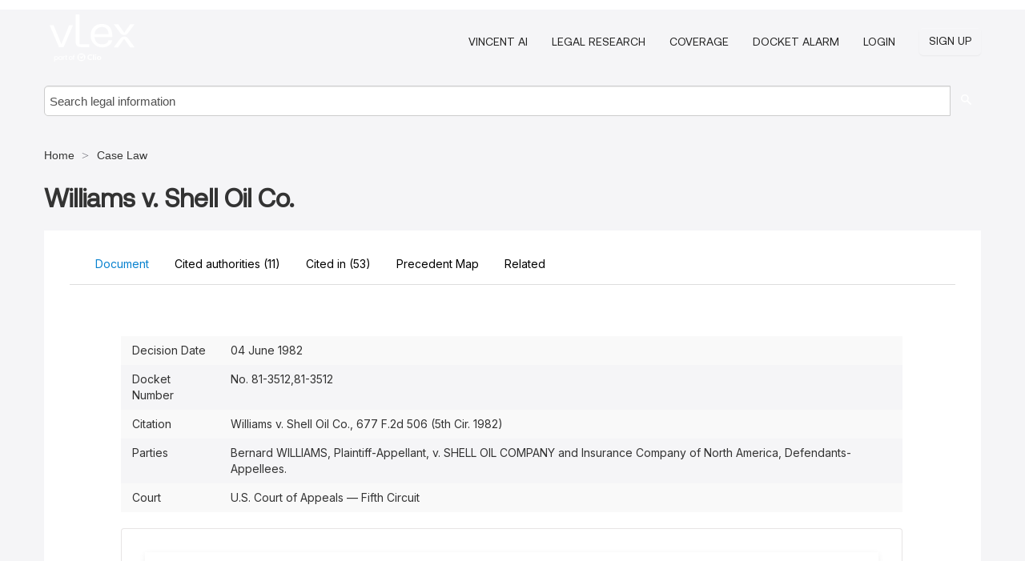

--- FILE ---
content_type: text/html; charset=utf-8
request_url: https://case-law.vlex.com/vid/williams-v-shell-oil-889151526
body_size: 17878
content:
<!DOCTYPE html>
<html lang="en">
    <head>
        
        <link rel="preload" href="/stylesheets/font/vLex.woff" as="font" type="font/woff" crossorigin>
        
        <!-- Google Tag Manager -->
        <script>(function(w,d,s,l,i){w[l]=w[l]||[];w[l].push({'gtm.start':
        new Date().getTime(),event:'gtm.js'});var f=d.getElementsByTagName(s)[0],
        j=d.createElement(s),dl=l!='dataLayer'?'&l='+l:'';j.defer=true;j.src=
        'https://www.googletagmanager.com/gtm.js?id='+i+dl;f.parentNode.insertBefore(j,f);
        })(window,document,'script','dataLayer','GTM-PJMJX5');</script>
        <!-- End Google Tag Manager -->
        
        <link rel="icon" media="(prefers-color-scheme: light)" href="/facade-img/favicon-light.svg?t=1768473987364" />
        <link rel="icon" media="(prefers-color-scheme: dark)" href="/facade-img/favicon-dark.svg?t=1768473987364" />
        <!--[if lte IE 9]>
                <script src="/js/polyfill.js?t=1768473987364"></script>
        <![endif]-->
        <script>
            // Object.assign polyfill for IE11
            if (typeof Object.assign != 'function') {
                // Must be writable: true, enumerable: false, configurable: true
                Object.defineProperty(Object, "assign", {
                    value: function assign(target, varArgs) { // .length of function is 2
                        'use strict';
                        if (target == null) { // TypeError if undefined or null
                            throw new TypeError('Cannot convert undefined or null to object');
                        }

                        var to = Object(target);
                
                        for (var index = 1; index < arguments.length; index++) {
                            var nextSource = arguments[index];
                    
                            if (nextSource != null) { // Skip over if undefined or null
                                for (var nextKey in nextSource) {
                                    // Avoid bugs when hasOwnProperty is shadowed
                                    if (Object.prototype.hasOwnProperty.call(nextSource, nextKey)) {
                                        to[nextKey] = nextSource[nextKey];
                                    }
                                }
                            }
                        }
                        return to;
                    },
                    writable: true,
                    configurable: true
                });
            }
        </script>

        <meta http-equiv="Content-Type" content="text/html; charset=UTF-8">
        <meta charset="utf-8">


        
            <meta property="fb:app_id" content="358097329875" />
        <meta property="og:site_name" content="vLex"/>
                <meta property="og:url" content="https://case-law.vlex.com/vid/williams-v-shell-oil-889151526"/>
        
        <meta property="og:type" content="article"/>
        
            <meta property="og:title" content="Williams v. Shell Oil Co."/>
        
            <meta property="og:image" content="http://case-law.vlex.com/facade-img/meta-og.png" />
        
        
            <meta name="twitter:image" content="http://case-law.vlex.com/facade-img/meta-og.png" />

        <meta content="Law" name="classification">



        <title>Williams v. Shell Oil Co. (Williams v. Shell Oil Co., 677 F.2d 506 (5th Cir. 1982)) - vLex United States
        </title>

        <meta name="viewport" content="width=device-width, initial-scale=1.0">
            <meta name="description" content="Williams v. hell Oil Co (Williams v. Shell Oil Co., 677 F.2d 506 (5th Cir. 1982)), filed at U.S. Court of Appeals — Fifth Circuit">
            <meta content="en" http-equiv="content-language">


            <meta name="robots" content="index,follow" />
            <meta name="googlebot" content="index,follow" />
        <meta name="title" content="Williams v. Shell Oil Co. (Williams v. Shell Oil Co., 677 F.2d 506 (5th Cir. 1982)) - vLex United States - vLex" />
                <link rel="canonical" href="https://case-law.vlex.com/vid/williams-v-shell-oil-889151526"/>

        

        <script async src="https://www.googletagmanager.com/gtag/js?id=GA_MEASUREMENT_ID"></script>
        <script>
            window.dataLayer = window.dataLayer || [];
            function gtag() { dataLayer.push(arguments); }
            gtag('js', new Date());
        
            // Provide the IDs of the GA4 properties you want to track.
                gtag('config', 'G-VZEM72P2C6', { cookieDomain: 'none', name: 'US'});
        
        
        
        
            var sendNoBounceEvent = function(time) {
            setTimeout(function() {
                gtag('event', 'Over ' + time + ' seconds', {
                'event_category': 'NoBounce'
                });
            }, time * 1000);
            };
        
            sendNoBounceEvent(30);
            sendNoBounceEvent(60);
            sendNoBounceEvent(120);
            sendNoBounceEvent(180);
        
            function gaAll() {
                var args = arguments;
                gtag('get', 'conversion_linker', function(result) {
                    var trackers = result.creationData;
                    for (var i = 0; i < trackers.length; i++) {
                    var cloned_args = Array.prototype.slice.call(args, 0);
                    cloned_args[0] = trackers[i].name + "." + args[0];
                    gtag.apply(this, cloned_args);
                    }
                });
            }
        </script>
        	<link href="/stylesheets/facade-min.css?t=1768473987364" rel="stylesheet">
        

        <!--[if lt IE 9]>
            <script src="/js/html5.js?t=1768473987364"></script>
            <script src="/js/ie8.js?t=1768473987364"></script>
            <link href="/stylesheets/ie8css/css.css?t=1768473987364" rel="stylesheet">
            <link href="/stylesheets/ie8css/vlex.css?t=1768473987364" rel="stylesheet">
        <![endif]-->

        <!--[if lte IE 9]>
            <script src="/js/placeholder_ie.js?t=1768473987364"></script>
        <![endif]-->

        <!-- ClickTale Top part -->
        <script type="text/javascript">
            var WRInitTime=(new Date()).getTime();
        </script>
        <!-- ClickTale end of Top part -->
        <script type="application/ld+json">{"@context":"https://schema.org","@type":"BreadcrumbList","itemListElement":[{"@type":"ListItem","position":"1","name":"Home","item":"https://us.vlex.com"},{"@type":"ListItem","position":2,"name":"Case Law","item":"http://case-law.vlex.com"}]}</script>
    </head>

    <body class="page page-index vid  "  data-webapp-path='%2Fvid%2F889151526'  data-country="US" >

        <!-- Google Tag Manager (noscript) -->
        <noscript><iframe src="https://www.googletagmanager.com/ns.html?id=GTM-PJMJX5"
        height="0" width="0" style="display:none;visibility:hidden"></iframe></noscript>
        <!-- End Google Tag Manager (noscript) -->

        <div class="hide
             vid
            
            
            "
            id="page_attr" 
             data-webapp-path='%2Fvid%2F889151526' 
             data-country="US"
             content_type='2' 
            data-locale='en'>
        </div>

            <span id="webapp-path-tk" data-pb-webapp-path='null' class="hide"></span>

            <div id="navigation" class="wrapper ">
              <div class="navbar  navbar-static-top">
                <!--Header & Branding region-->
                <div class="header">
                  <div class="header-inner container">
                    <div class="row-fluid header-nav-container">
                      <div class="span3 to-home">
                        <a href="/">
                          <!--branding/logo-->
                          <span class="brand-logo" title="Home" style="display: flex; align-items: center; margin-bottom: 5px;">
                            <img src="/facade-img/vLex-logo.svg?t=1768473987364" title="vLex United States" alt="vLex United States" />
                            
                          </span>
                        </a>
                      </div>
                      <div class="span9 form-holder">
                        <div>
                          <div class="menu-toggle" onclick="$('.nav-menu').toggleClass('nav-menu--open', 500); $(this).toggleClass('open');">
                            <div class="hamburger"></div>
                          </div>
                          <ul class="nav-menu">
                              <li><a href="//vlex.com/products/vincent-ai" rel="nofollow">VINCENT AI</a></li>
                           
                              <li><a href="//vlex.com/products/legal-research" rel="nofollow">Legal Research</a></li>
            
                            
                              <li><a href="//vlex.com/jurisdictions/US" rel="nofollow">Coverage</a></li>
            
                              <li><a href="//vlex.com/products/docket-alarm" rel="nofollow">DOCKET ALARM</a></li>
                           
                           
                            <li><a href="https://login.vlex.com?next_webapp_url=%2Fvid%2F889151526" rel="nofollow">Login</a></li>
                          
                            <li>
                              <a href="/freetrial/signup/US?webapp_path=%2Fvid%2F889151526" class="btn signup" rel="nofollow">
                                Sign Up
                              </a>
                            </li>
                          </ul>
                          
            
                        </div>
                      </div>
                    </div>
                  </div>
                </div>
                <div class="head-container-searchbar">
                  <div class="form-inline search-form">
                    <form onsubmit="return validate_search(this);" method="get" action="/search" enctype="multipart/form-data" class="onsubmit-search">
                      <input class='placeholder search-input-subheader' type="text" name="q" id="searchinfo" placeholder="Search legal information" required />
                      <button type="submit" class="btn btn-header search-button-subheader"><i class="icon-Buscador"></i></button>
                    </form>
                  </div>
                </div>
              </div>
            </div>
		<vlex-design-system>
        <script type="application/ld+json">{"@context":"https://schema.org","@type":"LegalCase","name":"Williams v. Shell Oil Co.","description":"Williams v. hell Oil Co (Williams v. Shell Oil Co., 677 F.2d 506 (5th Cir. 1982)), filed at U.S. Court of Appeals — Fifth Circuit","datePublished":"2022-02-03","publisher":{"@type":"Organization","name":"vLex"},"url":"http://case-law.vlex.com/vid/williams-v-shell-oil-889151526","jurisdiction":{"@type":"AdministrativeArea","name":"United States"},"isPartOf":{"@type":"PublicationVolume","name":"U.S. Court of Appeals — Fifth Circuit"},"articleSection":"Legal Case","about":[{"@type":"Person","name":"Bernard WILLIAMS"},{"@type":"Person","name":"SHELL OIL COMPANY and Insurance Company of North America"}]}</script>
<div id="content" class="seoArea">
    <div class="container extended block-net">
        <div class="container">
            <div>
            </div>

            
            <ul class="breadcrumb">
            	<li>
            		<a href="/">
            			<span>
            					Home
            			</span>
            		</a>
            	</li>
            
            		<li>
            			<a href="https://case-law.vlex.com/">
            				<span>Case Law</span>
            			</a>
            		</li>
            </ul>
            <h1 style="margin-top: 24px; margin-bottom: 16px;"><strong style="font-family: 'Aeonik'; font-size: 32px;">Williams v. Shell Oil Co.</strong></h1>

            <div class="row">
                <div class="nav nav-tabs-no-margin">
                    <div class="nav-tabs">
                                    <tab-item class="nav nav-item nav-link internal-tab
                                         active
                                        "
                                         id="default-tab">

                                        <span>Document</span>
                                    </tab-item>

                            <tab-item class="nav nav-item nav-link internal-tab" id="cited-authorities">
                                <span>Cited authorities <span>(11)</span></span>
                            </tab-item>
                            <tab-item class="nav nav-item nav-link internal-tab" id="cited-in">
                                <span>Cited in <span>(53)<span></span>
                            </tab-item>
                            <tab-item class="nav nav-item nav-link internal-tab" id="precedent-map">
                                <span>Precedent Map</span>
                            </tab-item>
                        <tab-item class="nav nav-item nav-link internal-tab" id="related">
                            <span>Related</span>
                        </tab-item>
                    </div>
                </div>

                <div id="default-tab-main-content" class="tab-content">
                    <div>
                        <div id="main-content" class="abovebox bg_white clearfix left-content-area">
                
                                <table class='table table-striped' style="font-family: 'Inter Variable';">
                                        <tr><td style="color: #333333;">Decision Date</td><td style="color: #333333;">04 June 1982</td></tr>
                                        <tr><td style="color: #333333;">Docket Number</td><td style="color: #333333;">No. 81-3512,81-3512</td></tr>
                                        <tr><td style="color: #333333;">Citation</td><td style="color: #333333;">Williams v. Shell Oil Co., 677 F.2d 506 (5th Cir. 1982)</td></tr>
                                        <tr><td style="color: #333333;">Parties</td><td style="color: #333333;">Bernard WILLIAMS, Plaintiff-Appellant, v. SHELL OIL COMPANY and Insurance Company of North America, Defendants-Appellees. </td></tr>
                                        <tr><td style="color: #333333;">Court</td><td style="color: #333333;">U.S. Court of Appeals — Fifth Circuit</td></tr>
                                </table>
                
                
                
                
                            <div class="container-preview">
                                <div class="content-content clearfix preview-style ">
                                    <div class="inset-ad" style='float: right;margin-left: 2em;'>
                                            <div class="hidden-phone">
                                            </div>
                                    </div>
                
                                    <!-- we do this because if we have show_navigation_index set to true we do not
                                        show the TOC in the sidebar, so we want to keep showing it here -->
                
                                    <div>
                                        <div><div>
                 <div class="generated-from-iceberg vlex-toc">
                 <div class="ldml-decision"><div class="ldml-decision">
                <div href="/vid/889151526" class="ldml-header header ldml-header content__heading content__heading--depth1">
                <p class="ldml-metadata">Page 506</p>
                <p class="ldml-metadata"><span class="ldml-cite"><b class="ldml-bold">677 F.2d 506</b></span></p>
                <p class="ldml-metadata"><b class="ldml-bold"><span class="ldml-party"><span class="ldml-name">Bernard WILLIAMS</span>, <span class="ldml-role">Plaintiff</span>-<span class="ldml-role">Appellant</span></span>,</b><b class="ldml-bold">
                v.</b> <b class="ldml-bold">
                <span class="ldml-party"><span class="ldml-name">SHELL OIL COMPANY</span></span> and <span class="ldml-party"><span class="ldml-name">Insurance Company of North America</span>
                <span class="ldml-role">Defendants</span>-<span class="ldml-role">Appellees</span></span>.</b></p>
                <p class="ldml-metadata"><b class="ldml-bold"><span class="ldml-cite">No. 81-3512</span>.</b></p>
                <p class="ldml-metadata"><b class="ldml-bold"><span class="ldml-court">United States Court of Appeals
                Fifth Circuit</span>.</b></p>
                <p class="ldml-metadata"><b class="ldml-bold"><span class="ldml-date">June 4, 1982</span>.</b></p>
                </div>
                <div class="ldml-counsel header ldml-header content__heading content__heading--depth1">
                <p class="ldml-paragraph no-indent mt-2"> <span class="ldml-sentence"><span class="ldml-entity"><span class="ldml-lawyer">David Band, Jr.</span></span>, New Orleans, La., for <span class="ldml-entity"><span class="ldml-role">plaintiff</span></span>-<span class="ldml-entity"><span class="ldml-role">appellant</span></span>.</span>
                </p>
                <p class="ldml-paragraph no-indent mt-2"> <span class="ldml-sentence"><span class="ldml-lawfirm">Jones, Walker, Waechter, Poitevent, Carrere &amp; Denegre</span>, <span class="ldml-entity"><span class="ldml-lawyer">John G. Gomila, Jr.</span></span>, New Orleans, La., for <span class="ldml-entity"><span class="ldml-role">defendants</span></span>-<span class="ldml-entity"><span class="ldml-role">appellees</span></span>.</span>
                </p>
                </div>
                <div class="ldml-casehistory"><p class="ldml-paragraph "> <span class="ldml-sentence">Appeal from the <span class="ldml-entity">United States District Court for the <span class="ldml-entity">Eastern District of Louisiana</span></span>.</span>
                </p></div>
                <p class="ldml-paragraph "> <span class="ldml-judgepanel"><span class="ldml-sentence"><span class="ldml-entity">Before <span class="ldml-entity"><span class="ldml-judge">WISDOM</span></span>, <span class="ldml-entity"><span class="ldml-judge">POLITZ</span></span> and <span class="ldml-entity"><span class="ldml-judge">TATE</span></span>, Circuit Judges.</span></span></span>
                </p>
                <div class="ldml-opinion">
                <p class="ldml-paragraph no-indent mt-4"> <span class="ldml-opinionauthor content__heading content__heading--depth1"><span class="ldml-sentence"><span class="ldml-entity"><span class="ldml-entity"><span class="ldml-judge">TATE</span></span>, Circuit Judge:</span></span>
                </span></p>
                <p class="ldml-paragraph "> <span class="ldml-sentence"><span class="ldml-entity">The plaintiff</span>, <span class="ldml-entity">Bernard Williams</span>, an employee injured while working at <span class="ldml-entity">the defendant</span> Shell's plant, brought suit against Shell for negligence.</span> <span class="ldml-sentence"><span class="ldml-entity">The district court</span> granted Shell's <span class="ldml-entity">motion for summary judgment</span> on the ground that Williams was the statutory employee of Shell, with an exclusive remedy under the <span class="ldml-entity"><a class="ldml-reference"><span class="ldml-cite">Louisiana workmen's compensation law</span></a></span>.</span> <span class="ldml-sentence"><span class="ldml-entity">The plaintiff</span> appeals.</span>
                </p>
                <p class="ldml-paragraph "> <span class="ldml-sentence"><span class="ldml-entity">Bernard Williams</span>, an employee of <span class="ldml-entity">Gulf Coast Cooling Tower Service, Inc.</span>, was working as a carpenter at the <span class="ldml-entity">Shell Oil Company</span>'s Norco Manufacturing Complex pursuant to a contract between Gulf Coast and Shell Oil for the repair and maintenance of the plant's <span class="ldml-quotation quote">"cooling towers."</span></span> <span class="ldml-sentence">Williams was injured in the course of his work when a pressurized line burst, spraying him with acid and causing chemical burns.</span> <span class="ldml-sentence">Shell claims that the maintenance being done by <span class="ldml-entity">the plaintiff</span> is of a type ordinarily done by Shell's own employees, but on such a scale that Shell did not have sufficient employees to do the work itself.</span> <span class="ldml-sentence">Shell argues that Williams's sole remedy against it is in workmen's compensation.</span>
                </p>
                <p class="ldml-paragraph "> <span class="ldml-sentence">The central issue is whether Williams may sue Shell Oil in ordinary tort for the injuries <span class="ldml-entity">he</span> sustained.</span> <span class="ldml-sentence">Williams may not sue his direct employer, Gulf Coast, because of the exclusive remedy under the workmen's compensation law.</span> <span class="ldml-sentence"><span class="ldml-entity">The district court</span> found that <span class="ldml-entity">the plaintiff</span> was the <span class="ldml-quotation quote">"statutory employee"</span> of Shell Oil at the time of the accident and granted Shell's <span class="ldml-entity">motion for summary judgment</span>, dismissing <span class="ldml-entity">the plaintiff</span>'s suit.</span> <span class="ldml-sentence"><span class="ldml-entity">We</span> find that there exists a genuine issue of fact as to whether the specific carpentry work Williams was doing on the cooling tower is an integral part of Shell's own trade, business, or occupation.</span> <span class="ldml-sentence">Therefore, summary judgment was not proper in <span class="ldml-entity">this case</span> and <span class="ldml-entity">we</span> reverse.</span>
                </p>
                <div class="ldml-section">
                <section class="ldml-heading content__heading content__heading--depth1" id="heading_2370"><span class="ldml-paragraph "><span class="ldml-sentence">Overview</span>
                </span></section><p class="ldml-paragraph "> <span class="ldml-sentence">The <span class="ldml-entity"><a class="ldml-reference"><span class="ldml-refname">Louisiana Workmen's Compensation Law</span>, <span class="ldml-cite">LSA-R.S. 23:1061</span></a></span> <span class="vid_spn" id="note-ref-fr1">1</span> provides that when a principal has contracted to have performed work <span class="ldml-quotation quote">"which is part of his trade, business or occupation,"</span> <span class="ldml-entity">he</span> shall be liable for workmen's compensation benefits to the contractor's employees.</span> <span class="ldml-sentence">A statutory employer subject to paying compensation benefits cannot be held liable in tort to an injured employee of the contractor since the compensation remedy is exclusive.</span> <span class="ldml-sentence"><span class="ldml-referencechain"><span class="ldml-entity"><a class="ldml-reference"><span class="ldml-cite">LSA-R.S. 23:1032 <span class="ldml-parenthetical">(Supp.1981)</span></span></a></span><span class="ldml-referenceseparator">;</span> <span class="ldml-entity"><a href="https://case-law.vlex.com/vid/thompson-v-south-central-891573173" class="ldml-reference"><span class="ldml-refname">Thompson v. South Central Bell Co.</span>, <span class="ldml-cite">411 So.2d 26</span> <span class="ldml-parenthetical">(<span class="ldml-court">La.</span><span class="ldml-date">1982</span>)</span></a></span><span class="ldml-referenceseparator">;</span> <span class="ldml-entity"><a href="https://case-law.vlex.com/vid/thibodaux-v-sun-oil-893576370" class="ldml-reference"><span class="ldml-refname">Thibodaux v. Sun Oil Co.</span>, <span class="ldml-cite">218 La. 453</span>, <span class="ldml-cite">49 So.2d 852</span> <span class="ldml-parenthetical">(<span class="ldml-date">1950</span>)</span></a></span></span>.</span> <span class="ldml-sentence">If, however, the work being performed by the injured employee does not fall within <span class="ldml-entity">the defendant</span>'s <span class="ldml-quotation quote">"trade, business or occupation,"</span> the exclusivity
                of compensation will not be a defense to a tort action brought against the principal.</span>
                </p>
                <p class="ldml-paragraph "> <span class="ldml-sentence">While much of the litigation concerning <span class="ldml-entity"><a class="ldml-reference"><span class="ldml-cite">section 1061</span></a></span> has occurred in suits where the injured worker is claiming a tort remedy against <span class="ldml-entity">a defendant</span> who raises the exclusivity of compensation as a defense, that was not the primary purpose of <span class="ldml-entity">the statute</span>.</span> <span class="ldml-sentence">The fundamental purpose behind the liability of a principal to the employees of a contractor is to prevent principals from contracting out their work in order to evade liability for workmen's compensation benefits to the employees who actually perform the principal's business by interposing an impecunious independent contractor or subcontractor between the principal and his employee.</span> <span class="ldml-sentence">Malone and Johnson, Louisiana Civil Law Treatise: <span class="ldml-entity"><a class="ldml-reference"><span class="ldml-refname">Workers' Compensation</span>, <span class="ldml-cite">§§ 121-127 <span class="ldml-parenthetical">(2d ed. 1980)</span></span></a></span>.</span> <span class="ldml-sentence">To this end, the coverage had been liberally construed.</span> <span class="ldml-sentence">However, <span class="ldml-quotation quote"><span class="ldml-embeddedsentence">"it is well to keep in mind the purpose of <span class="ldml-entity"><a class="ldml-reference"><span class="ldml-cite">Section 1061</span></a></span>.</span> <span class="ldml-embeddedsentence">Ordinarily the principal should not be subjected to the compensation claims of his contractor's employees; it should rest with the contractor.</span> <span class="ldml-embeddedsentence">It is only when the principal seeks to avoid his compensation obligation by farming out part of his own normal operations to a contractor that an evil arises which requires exceptional treatment.</span> <span class="ldml-embeddedsentence"><span class="ldml-entity"><a class="ldml-reference"><span class="ldml-cite">Section 1061</span></a></span> serves as a secondary protection for the injured worker, rather than as the primary remedy."</span></span></span> <span class="ldml-sentence"><span class="ldml-entity"><a class="ldml-reference"><span class="ldml-refname">Malone and Johnson</span>, <span class="ldml-cite">supra</span>, <span class="ldml-cite">§ 126</span> <span class="ldml-cite">at 262</span></a></span>.</span> <span class="ldml-sentence">Thus, when work is customarily done by specialized contractors, the purpose behind the rule is not violated and the reason for holding the principal directly liable in compensation exclusively does not come into play.</span> <span class="ldml-sentence"><span class="ldml-referencechain"><span class="ldml-entity"><a class="ldml-reference"><span class="ldml-refname">Malone and Johnson</span>, <span class="ldml-cite">supra</span>, <span class="ldml-cite">§ 78</span> <span class="ldml-cite">at 144</span></a></span><span class="ldml-referenceseparator">,</span> <span class="ldml-entity"><a class="ldml-reference"><span class="ldml-cite">§ 126</span> <span class="ldml-cite">at 262</span></a></span></span>.</span>
                </p>
                </div>
                <div class="ldml-section">
                <section class="ldml-heading content__heading content__heading--depth1" id="heading_4844"><span class="ldml-paragraph "><span class="ldml-sentence">Principal's <span class="ldml-quotation quote">"Trade, Business, or Occupation"</span>: The Test</span>
                </span></section><p class="ldml-paragraph "> <span class="ldml-sentence">Whether the work performed by the injured employee is part of the trade or business of the principal is an issue of fact to be determined by the circumstances of each case.</span> <span class="ldml-sentence"><span class="ldml-referencechain"><span class="ldml-signal">See</span> <span class="ldml-entity"><a href="https://case-law.vlex.com/vid/blanchard-v-engine-and-885470094" class="ldml-reference"><span class="ldml-refname">Blanchard v. Engine &amp; Gas Compressor Services, Inc.</span>, <span class="ldml-cite">613 F.2d 65, 71</span> <span class="ldml-parenthetical">(<span class="ldml-court">5th Cir.</span> <span class="ldml-date">1980</span>)</span></a></span><span class="ldml-referenceseparator">;</span> <span class="ldml-signal">see, e.g.</span>, <span class="ldml-entity"><a href="https://case-law.vlex.com/vid/thompson-v-south-central-891573173" class="ldml-reference"><span class="ldml-refname">Thompson v. South Central Bell Co.</span>, <span class="ldml-cite">supra</span>, <span class="ldml-cite">411 So.2d 26</span></a></span><span class="ldml-referenceseparator">;</span> <span class="ldml-entity"><a href="https://case-law.vlex.com/vid/duvalle-v-lake-kenilworth-890269722" class="ldml-reference"><span class="ldml-refname">Duvalle v. Lake Kenilworth, Inc.</span>, <span class="ldml-cite">396 So.2d 1268</span> <span class="ldml-parenthetical">(<span class="ldml-court">La.</span><span class="ldml-date">1981</span>)</span></a></span><span class="ldml-referenceseparator">;</span> <span class="ldml-entity"><a href="https://case-law.vlex.com/vid/barnes-v-sun-oil-894025772" class="ldml-reference"><span class="ldml-refname">Barnes v. Sun Oil Company</span>, <span class="ldml-cite">362 So.2d 761</span> <span class="ldml-parenthetical">(<span class="ldml-court">La.</span><span class="ldml-date">1978</span>)</span></a></span><span class="ldml-referenceseparator">;</span> <span class="ldml-entity"><a href="https://case-law.vlex.com/vid/lushute-v-diesi-no-893780121" class="ldml-reference"><span class="ldml-refname">Lushute v. Diesi</span>, <span class="ldml-cite">354 So.2d 179, 183</span> <span class="ldml-parenthetical">(<span class="ldml-court">La.</span><span class="ldml-date">1978</span>)</span></a></span><span class="ldml-referenceseparator">;</span> <span class="ldml-entity"><a class="ldml-reference"><span class="ldml-refname">Boudreaux v. Boudreaux</span>, <span class="ldml-cite">369 So.2d 1117, 1119</span> <span class="ldml-parenthetical">(<span class="ldml-court">La.App. 1st Cir.</span> <span class="ldml-date">1979</span>)</span></a></span></span>.</span>
                </p>
                <p class="ldml-paragraph "> <span class="ldml-sentence">The standard to be applied is not a mechanical test.</span> <span class="ldml-sentence">In considering the proper standard to apply under Louisiana law, <span class="ldml-entity">this court in <span class="ldml-entity"><a href="https://case-law.vlex.com/vid/blanchard-v-engine-and-885470094" class="ldml-reference"><span class="ldml-refname">Blanchard</span></a></span></span>, the controlling seminal precedent in this circuit, recently articulated the test for statutory employment:</span>
                </p>
                <p class="ldml-paragraph "> <span class="ldml-sentence">The proper standard, as <span class="ldml-entity">we</span> see it, is whether the activity done by the injured employee or his actual immediate employer is part of the usual or customary practice of the principal or others in the same operational business.</span>
                </p>
                <p class="ldml-paragraph "> <span class="ldml-sentence">More specifically, <span class="ldml-entity">we</span> should first consider whether the particular principal involved in <span class="ldml-entity">the case</span> customarily does the type of work performed by the contractor and whether the contractor's work is an integral part of the work customarily performed by the principal.</span> <span class="ldml-sentence">If either of these situations exist, then there is a statutory employment relationship, and the inquiry ends there.</span> <span class="ldml-sentence">If, however, the principal does not normally engage in this type of activity, or if it is not normally a part of his practices, then it is necessary to determine if others engaged in businesses similar to that of the principal customarily do this type of work or if it is an integral part of their businesses.</span> <span class="ldml-sentence">If either of these inquiries yields an affirmative answer, then the general custom of the trade will control to make the relationship between the principal in question and his contractors' employees that of statutory employer and employee.</span>
                </p>
                <p class="ldml-paragraph "> <span class="ldml-sentence"><span class="ldml-entity"><a href="https://case-law.vlex.com/vid/blanchard-v-engine-and-885470094" class="ldml-reference"><span class="ldml-cite">613 F.2d at 71</span></a></span>.</span> <span class="vid_spn" id="note-ref-fr2">2</span></p>
                </div>
                <div class="ldml-section">
                <section class="ldml-heading content__heading content__heading--depth1" id="heading_6924"><span class="ldml-paragraph "><span class="ldml-sentence">Summary Judgment</span>
                </span></section><p class="ldml-paragraph "> <span class="ldml-sentence"><span class="ldml-entity">The trial court</span> granted Shell's <span class="ldml-entity">motion for summary judgment</span>.</span> <span class="ldml-sentence">Shell argues that the
                motion was properly granted as the work being performed by Gulf Coast formed part of the regular trade, business, or occupation of Shell Oil at its Norco complex.</span> <span class="ldml-sentence">In support of that position, Shell claims that its own employees had performed, and continue to perform, the same type of work, but that the job in question was on a larger scale so that Shell did not have a sufficient number of employees at the plant to complete the job.</span> <span class="vid_spn" id="note-ref-fr3">3</span> <span class="ldml-sentence">Williams contests the summary disposition, arguing that there are disputed issues of material fact and disputed inferences that might be properly drawn from the disputed facts.</span> <span class="ldml-sentence"><span class="ldml-entity"><a class="ldml-reference"><span class="ldml-cite">Fed.R.Civ.P. 56<span class="ldml-parenthetical">(c)</span></span></a></span>.</span> <span class="ldml-sentence"><span class="ldml-entity"><a class="ldml-reference"><span class="ldml-refname">Winters v. Highlands Ins. Co.</span>, <span class="ldml-cite">569 F.2d 297, 299</span> <span class="ldml-parenthetical">(<span class="ldml-court">5th Cir.</span> <span class="ldml-date">1978</span>)</span></a></span>.</span>
                </p>
                <p class="ldml-paragraph "> <span class="ldml-sentence">A grant of summary judgment is appropriate only where it appears from the pleadings, depositions, admissions, answers to interrogatories, and affidavits-considered in the light most favorable to the opposing <span class="ldml-entity">party</span>-that there is <span class="ldml-quotation quote">"no genuine issue as to any material fact and that the moving <span class="ldml-entity">party</span> is entitled to judgment as a matter of law."</span></span> <span class="ldml-sentence"><span class="ldml-referencechain"><span class="ldml-entity"><a class="ldml-reference"><span class="ldml-cite">Fed.R.Civ.P. 56<span class="ldml-parenthetical">(c)</span></span></a></span><span class="ldml-referenceseparator">;</span> <span class="ldml-entity"><a href="https://case-law.vlex.com/vid/cubbage-v-averett-no-892241480" class="ldml-reference"><span class="ldml-refname">Cubbage v. Averett</span>, <span class="ldml-cite">626 F.2d 1307, 1308</span> <span class="ldml-parenthetical">(<span class="ldml-court">5th Cir.</span> <span class="ldml-date">1980</span>)</span></a></span></span>.</span> <span class="ldml-sentence">The burden of proof falls on the moving <span class="ldml-entity">party</span> <span class="ldml-parenthetical">(Shell)</span> and any doubt as to the existence of a genuine issue of material fact should be resolved against <span class="ldml-entity">the movant</span>.</span> <span class="ldml-sentence"><span class="ldml-entity"><a href="https://case-law.vlex.com/vid/murphy-v-georgia-pac-894427988" class="ldml-reference"><span class="ldml-refname">Murphy v. Georgia-Pac. Corp.</span>, <span class="ldml-cite">628 F.2d 862, 866</span> <span class="ldml-parenthetical">(<span class="ldml-court">5th Cir.</span> <span class="ldml-date">1980</span>)</span></a></span>.</span>
                </p>
                </div>
                <div class="ldml-section">
                <section class="ldml-heading content__heading content__heading--depth1" id="heading_8389"><span class="ldml-paragraph "><span class="ldml-sentence">Application of the Blanchard Test to <span class="ldml-entity">the Present Case</span></span>
                </span></section><p class="ldml-paragraph "> <span class="ldml-sentence">Examining the showing made by Shell to determine whether under the Blanchard test the work-injury activity of <span class="ldml-entity">the plaintiff</span> Williams or his direct employer <span class="ldml-parenthetical">(Gulf Coast)</span> was part of Shell's trade, business, or occupation, <span class="ldml-entity">we</span> find that both <span class="ldml-entity">the defendants</span>' statement of uncontested facts <span class="vid_spn" id="note-ref-fr4">4</span> and the affidavit of its maintenance manager <span class="vid_spn" id="note-ref-fr5">5</span> state that, while Shell uses its own employees to perform small and medium scale maintenance, it customarily contracts with outside concerns to perform large scale repairs, such as the job in question.</span> <span class="ldml-sentence">In short, by its own statements, the job being done by Gulf Coast was not that customarily or regularly performed by Shell itself through its own employees.</span> <span class="vid_spn" id="note-ref-fr6">6</span> <span class="ldml-sentence"><span class="ldml-referencechain"><span class="ldml-signal">See, e.g.</span>, <span class="ldml-entity"><a href="https://case-law.vlex.com/vid/murphy-v-georgia-pac-894427988" class="ldml-reference"><span class="ldml-refname">Murphy v. Georgia-Pac. Corp.</span>, <span class="ldml-cite">supra</span>, <span class="ldml-cite">628 F.2d at 866-67</span></a></span></span>.</span>
                </p>
                <p class="ldml-paragraph "> <span class="ldml-sentence">A further consideration then suggested by Blanchard is to inquire into the practices of the industry.</span> <span class="ldml-sentence">Again, Shell, in its statement of uncontested facts, states</span>
                </p>
                <p class="ldml-paragraph "><span class="ldml-sentence"><span class="ldml-parenthetical">(t)</span>hat it is customary within the petroleum refining industry to employ independent
                contractors such as <span class="ldml-entity">Gulf Coast Cooling Tower Service, Inc.</span> to perform the type of work being performed by <span class="ldml-entity">Gulf Coast Cooling Tower Service, Inc.</span> on <span class="ldml-entity">August 5, 1980</span>.</span> <span class="ldml-sentence"><span class="ldml-parenthetical">(<span class="ldml-referencenote">Emphasis added</span>.)</span></span> <span class="vid_spn" id="note-ref-fr7">7</span></p>
                
                <p class="ldml-paragraph "> <span class="ldml-sentence"><span class="ldml-entity">The plaintiff</span>'s deposition states that this type of work is never performed by Shell employees and does not form any part of Shell's usual and customary business.</span> <span class="ldml-sentence"><span class="ldml-entity">The defendants</span> argue on appeal that <span class="ldml-entity">the plaintiff</span>'s affidavit is not based on <span class="ldml-quotation quote">"personal knowledge"</span></span>...</p>
                </div>
                </div>
                </div></div>
                </div>
                </div></div>
                                    </div>
                
                                        <div class="after"></div>
                                </div>
                            </div>
                                        <div style="padding-top: 15px;" class="text-center">
                                                <p class="ta3" style="font-family: 'Aeonik';">Get this document and AI-powered insights with a free trial of vLex and Vincent AI</p>
                                            <div class="clear h_20"></div>
                
                                                    <span class="to-ft btn btn-header override-btn">Get Started for Free</span>
                
                                    </div>
                
                
                
                
                        </div>
                    </div>
                    
                    <div class="span4 sidebar hidden-phone">
                               
                    
                    
                    
                    
                    
                    
                    
                    
                            
                    
                        <div class="banners text-center">
                        </div>
                    </div>    <div class="bottom_ad">
                    </div>
                </div>
                <div id="report-main-content" class="tab-content report-container">
                    <div class="report-wrapper">
                        <div class="">
                            <div class="report-flex">
                                <div class="report-text">
                                    <h3 class="tabs-marketing-title-global">
                                        Start Your Free Trial of vLex and Vincent AI, Your Precision-Engineered Legal Assistant
                                    </h3>
                                    <ul class="marketing-benefits-list">
                                        <li class="marketing-benefit-item">
                                            <div class="marketing-icon-container">
                                                
                                          <svg xmlns="http://www.w3.org/2000/svg" fill="none" viewBox="0 0 24 24" stroke-width="1.5" stroke="currentColor" class="size-6">
                                          <path stroke-linecap="round" stroke-linejoin="round" d="M9 12.75 11.25 15 15 9.75m-3-7.036A11.959 11.959 0 0 1 3.598 6 11.99 11.99 0 0 0 3 9.749c0 5.592 3.824 10.29 9 11.623 5.176-1.332 9-6.03 9-11.622 0-1.31-.21-2.571-.598-3.751h-.152c-3.196 0-6.1-1.248-8.25-3.285Z" />
                                          </svg>
                                    
                                        
                                            </div>
                                            <div class="marketing-span-marketing">
                                                <h4 class="subtitle_marketing-tabs">
                                                    Access comprehensive legal content with no limitations across vLex's unparalleled global legal database
                                                </h4>
                                            </div>
                                        </li>
                                    
                                        <li class="marketing-benefit-item">
                                            <div class="marketing-icon-container">
                                                <svg xmlns="http://www.w3.org/2000/svg" fill="none" viewBox="0 0 24 24" stroke-width="1.5" stroke="currentColor" class="size-6">
                                      <path stroke-linecap="round" stroke-linejoin="round" d="M8.25 3v1.5M4.5 8.25H3m18 0h-1.5M4.5 12H3m18 0h-1.5m-15 3.75H3m18 0h-1.5M8.25 19.5V21M12 3v1.5m0 15V21m3.75-18v1.5m0 15V21m-9-1.5h10.5a2.25 2.25 0 0 0 2.25-2.25V6.75a2.25 2.25 0 0 0-2.25-2.25H6.75A2.25 2.25 0 0 0 4.5 6.75v10.5a2.25 2.25 0 0 0 2.25 2.25Zm.75-12h9v9h-9v-9Z" />
                                    </svg>
                                    
                                            </div>
                                            <div class="marketing-span-marketing">
                                                <h4 class="subtitle_marketing-tabs">
                                                    Build stronger arguments with verified citations and CERT citator that tracks case history and
                                                    precedential strength </h4>
                                            </div>
                                        </li>
                                    
                                        <li class="marketing-benefit-item">
                                            <div class="marketing-icon-container">
                                                <svg xmlns="http://www.w3.org/2000/svg" fill="none" viewBox="0 0 24 24" stroke-width="1.5" stroke="currentColor" class="size-6">
                                      <path stroke-linecap="round" stroke-linejoin="round" d="M12 6.042A8.967 8.967 0 0 0 6 3.75c-1.052 0-2.062.18-3 .512v14.25A8.987 8.987 0 0 1 6 18c2.305 0 4.408.867 6 2.292m0-14.25a8.966 8.966 0 0 1 6-2.292c1.052 0 2.062.18 3 .512v14.25A8.987 8.987 0 0 0 18 18a8.967 8.967 0 0 0-6 2.292m0-14.25v14.25" />
                                    </svg>
                                    
                                            </div>
                                            <div class="marketing-span-marketing">
                                                <h4 class="subtitle_marketing-tabs">
                                                    Transform your legal research from hours to minutes with Vincent AI's intelligent search and analysis
                                                    capabilities </h4>
                                            </div>
                                        </li>
                                    
                                        <li class="marketing-benefit-item">
                                            <div class="marketing-icon-container">
                                                <svg xmlns="http://www.w3.org/2000/svg" fill="none" viewBox="0 0 24 24" stroke-width="1.5" stroke="currentColor" class="size-6">
                                      <path stroke-linecap="round" stroke-linejoin="round" d="M9 12.75 11.25 15 15 9.75M21 12c0 1.268-.63 2.39-1.593 3.068a3.745 3.745 0 0 1-1.043 3.296 3.745 3.745 0 0 1-3.296 1.043A3.745 3.745 0 0 1 12 21c-1.268 0-2.39-.63-3.068-1.593a3.746 3.746 0 0 1-3.296-1.043 3.745 3.745 0 0 1-1.043-3.296A3.745 3.745 0 0 1 3 12c0-1.268.63-2.39 1.593-3.068a3.745 3.745 0 0 1 1.043-3.296 3.746 3.746 0 0 1 3.296-1.043A3.746 3.746 0 0 1 12 3c1.268 0 2.39.63 3.068 1.593a3.746 3.746 0 0 1 3.296 1.043 3.746 3.746 0 0 1 1.043 3.296A3.745 3.745 0 0 1 21 12Z" />
                                    </svg>
                                    
                                            </div>
                                            <div class="marketing-span-marketing">
                                                <h4 class="subtitle_marketing-tabs">
                                                    Elevate your practice by focusing your expertise where it matters most while Vincent handles the heavy
                                                    lifting </h4>
                                            </div>
                                        </li>
                                    </ul>
                                    
                                    <style>
                                        span p {
                                            text-align: justify;
                                        }
                                    
                                        .fa-solid {
                                            font-size: 40px;
                                            color: #2275d7;
                                        }
                                    
                                        li div {
                                            width: 55px;
                                            height: 40px;
                                        }
                                    
                                        .marketing-icon-container {
                                            display: flex;
                                            justify-content: flex-start;
                                            align-items: center;
                                            height: auto;
                                        }
                                    
                                        .marketing-icon-container svg {
                                            stroke: #ffffff;
                                            width: 36px;
                                        }
                                    
                                        .marketing-span-marketing {
                                            width: 100%;
                                            display: inline-table;
                                        }
                                    
                                        .marketing-span-marketing svg {
                                            width: 18px;
                                            margin-bottom: -4px;
                                        }
                                    
                                        .subtitle_marketing-tabs {
                                            font-size: 16px;
                                            font-weight: 500;
                                            margin: 0;
                                            color: #ffffff;
                                            font-family: 'Inter Variable';
                                        }
                                        .marketing-icon-container p {
                                            font-size: 14px;
                                        }
                                    
                                        .marketing-section-title {
                                            font-size: 32px;
                                            font-weight: 500;
                                            margin: 40px 0 24px 0;
                                            color: rgb(45, 147, 207);
                                            padding-top: 16px;
                                        }
                                    
                                        .marketing-benefits-list {
                                            list-style: none;
                                            margin: 0;
                                            padding: 0;
                                        }
                                    
                                        .marketing-benefit-item {
                                            margin-bottom: 24px;
                                            display: flex;
                                            align-items: center;
                                            gap: 1rem;
                                        }
                                    
                                        .marketing-modal-button-wrapper {
                                            display: flex;
                                            justify-content: flex-start;
                                            margin-top: 16px;
                                        }
                                    
                                        @media (max-width: 768px) {
                                            .subtitle_marketing-tabs {
                                                font-size: 1rem;
                                                color: #ffffff;
                                            }
                                    
                                            .marketing-span-marketing p {
                                                display: none;
                                            }
                                        }
                                    </style>
                                    <style>
                                        .tabs-marketing-authorities-title {
                                            font-weight: 600;
                                            font-size: 35px;
                                            max-width: 100%;
                                            margin-bottom: 24px;
                                            color: rgb(45, 147, 207);
                                        }
                                        .tabs-marketing-title-global {
                                            font-weight: 400;
                                            font-size: 32px;
                                            max-width: 100%;
                                            color: #fff;
                                            font-family: 'Aeonik';
                                            padding-bottom: 24px;
                                        }
                                        .tabs-marketing-subtitle-global {
                                            font-size: 26px;
                                            font-weight: 500;
                                            margin-top: 1rem;
                                            margin-bottom: 2rem;
                                            line-height: 32px;
                                            color: rgb(45, 147, 207);
                                        }
                                        .cited-authorities-subtitle {
                                            font-size: 24px;
                                            font-weight: 400;
                                            margin-top: 1rem;
                                            line-height: 32px;
                                        }
                                        /* Mobile */
                                        @media (max-width: 768px) {
                                            .tabs-marketing-authorities-title {
                                                font-size: 28px;
                                            }
                                            .cited-authorities-subtitle {
                                                font-size: 18px;
                                                line-height: 28px;
                                            }
                                        }
                                    </style>
                                </div>
                                <div class="report-image-wrapper">
                                    <img src="/facade-img/vlexlabs_4e8ee2e209.png" alt="vLex" class="report-image">
                                </div>
                            </div>
                        </div>
                        <div class="button-modal-container">
                            <button class="cta-button-gradient" onclick="openModal()">
                                <span>
                                    Get Started for Free
                                </span>
                            </button>
                        </div>
                    </div>
                </div>
                
                <style>
                    .report-container {
                        display: none;
                        margin: 0;
                    }
                
                    .report-wrapper {
                        width: 95%;
                        margin: 2rem auto;
                        overflow: hidden;
                        background-image: url('/facade-img/bg-3.svg');
                        background-repeat: no-repeat;
                        background-position: right bottom;
                        background-size: auto 100%;
                        padding-block: 1.5rem; 
                        background-color: var(--color-cyan-700);
                    }
                
                    .full-width {
                        width: 100%;
                    }
                
                    .report-flex {
                        display: flex;
                        flex-wrap: wrap;
                        justify-content: space-between;
                        align-items: flex-start;
                        gap: 2rem;
                        margin-top: 2rem;
                    }
                
                    .button-modal-container {
                        margin-top: 16px;
                        display: flex;
                        justify-content: flex-start;
                        margin-bottom: 2rem;
                        padding-left: 48px;
                    }
                
                    .report-text {
                        max-width: 530px;
                        text-align: left;
                        padding: 0px 16px 0px 48px;
                    }
                
                    .report-image {
                        width: 100%;
                        max-width: 400px;
                        padding-right: 24px;
                    }
                
                
                    @media (max-width: 768px) {
                        .report-flex {
                            margin-top: 1rem;
                        }
                
                        .report-container {
                            display: none;
                            margin: 0;
                        }
                
                        .report-flex {
                            flex-direction: column;
                            align-items: flex-start;
                        }
                
                        .report-text,
                        .report-image {
                            max-width: 100%;
                            text-align: left;
                        }
                
                        .report-wrapper {
                            background-position: center top;
                            background-size: 120%;
                            background-image: none;
                        }
                    }
                </style>                <div id="cited-authorities-main-content" class="tab-content cited-authorities-container">
                    <div class="cited-authorities-wrapper">
                        <div class="">
                            <div class="cited-authorities-flex">
                                <div class="cited-authorities-text">
                                    <h3 class="tabs-marketing-title-global">
                                        Start Your Free Trial of vLex and Vincent AI, Your Precision-Engineered Legal Assistant
                                    </h3>
                                    <ul class="marketing-benefits-list">
                                        <li class="marketing-benefit-item">
                                            <div class="marketing-icon-container">
                                                
                                          <svg xmlns="http://www.w3.org/2000/svg" fill="none" viewBox="0 0 24 24" stroke-width="1.5" stroke="currentColor" class="size-6">
                                          <path stroke-linecap="round" stroke-linejoin="round" d="M9 12.75 11.25 15 15 9.75m-3-7.036A11.959 11.959 0 0 1 3.598 6 11.99 11.99 0 0 0 3 9.749c0 5.592 3.824 10.29 9 11.623 5.176-1.332 9-6.03 9-11.622 0-1.31-.21-2.571-.598-3.751h-.152c-3.196 0-6.1-1.248-8.25-3.285Z" />
                                          </svg>
                                    
                                        
                                            </div>
                                            <div class="marketing-span-marketing">
                                                <h4 class="subtitle_marketing-tabs">
                                                    Access comprehensive legal content with no limitations across vLex's unparalleled global legal database
                                                </h4>
                                            </div>
                                        </li>
                                    
                                        <li class="marketing-benefit-item">
                                            <div class="marketing-icon-container">
                                                <svg xmlns="http://www.w3.org/2000/svg" fill="none" viewBox="0 0 24 24" stroke-width="1.5" stroke="currentColor" class="size-6">
                                      <path stroke-linecap="round" stroke-linejoin="round" d="M8.25 3v1.5M4.5 8.25H3m18 0h-1.5M4.5 12H3m18 0h-1.5m-15 3.75H3m18 0h-1.5M8.25 19.5V21M12 3v1.5m0 15V21m3.75-18v1.5m0 15V21m-9-1.5h10.5a2.25 2.25 0 0 0 2.25-2.25V6.75a2.25 2.25 0 0 0-2.25-2.25H6.75A2.25 2.25 0 0 0 4.5 6.75v10.5a2.25 2.25 0 0 0 2.25 2.25Zm.75-12h9v9h-9v-9Z" />
                                    </svg>
                                    
                                            </div>
                                            <div class="marketing-span-marketing">
                                                <h4 class="subtitle_marketing-tabs">
                                                    Build stronger arguments with verified citations and CERT citator that tracks case history and
                                                    precedential strength </h4>
                                            </div>
                                        </li>
                                    
                                        <li class="marketing-benefit-item">
                                            <div class="marketing-icon-container">
                                                <svg xmlns="http://www.w3.org/2000/svg" fill="none" viewBox="0 0 24 24" stroke-width="1.5" stroke="currentColor" class="size-6">
                                      <path stroke-linecap="round" stroke-linejoin="round" d="M12 6.042A8.967 8.967 0 0 0 6 3.75c-1.052 0-2.062.18-3 .512v14.25A8.987 8.987 0 0 1 6 18c2.305 0 4.408.867 6 2.292m0-14.25a8.966 8.966 0 0 1 6-2.292c1.052 0 2.062.18 3 .512v14.25A8.987 8.987 0 0 0 18 18a8.967 8.967 0 0 0-6 2.292m0-14.25v14.25" />
                                    </svg>
                                    
                                            </div>
                                            <div class="marketing-span-marketing">
                                                <h4 class="subtitle_marketing-tabs">
                                                    Transform your legal research from hours to minutes with Vincent AI's intelligent search and analysis
                                                    capabilities </h4>
                                            </div>
                                        </li>
                                    
                                        <li class="marketing-benefit-item">
                                            <div class="marketing-icon-container">
                                                <svg xmlns="http://www.w3.org/2000/svg" fill="none" viewBox="0 0 24 24" stroke-width="1.5" stroke="currentColor" class="size-6">
                                      <path stroke-linecap="round" stroke-linejoin="round" d="M9 12.75 11.25 15 15 9.75M21 12c0 1.268-.63 2.39-1.593 3.068a3.745 3.745 0 0 1-1.043 3.296 3.745 3.745 0 0 1-3.296 1.043A3.745 3.745 0 0 1 12 21c-1.268 0-2.39-.63-3.068-1.593a3.746 3.746 0 0 1-3.296-1.043 3.745 3.745 0 0 1-1.043-3.296A3.745 3.745 0 0 1 3 12c0-1.268.63-2.39 1.593-3.068a3.745 3.745 0 0 1 1.043-3.296 3.746 3.746 0 0 1 3.296-1.043A3.746 3.746 0 0 1 12 3c1.268 0 2.39.63 3.068 1.593a3.746 3.746 0 0 1 3.296 1.043 3.746 3.746 0 0 1 1.043 3.296A3.745 3.745 0 0 1 21 12Z" />
                                    </svg>
                                    
                                            </div>
                                            <div class="marketing-span-marketing">
                                                <h4 class="subtitle_marketing-tabs">
                                                    Elevate your practice by focusing your expertise where it matters most while Vincent handles the heavy
                                                    lifting </h4>
                                            </div>
                                        </li>
                                    </ul>
                                    
                                    <style>
                                        span p {
                                            text-align: justify;
                                        }
                                    
                                        .fa-solid {
                                            font-size: 40px;
                                            color: #2275d7;
                                        }
                                    
                                        li div {
                                            width: 55px;
                                            height: 40px;
                                        }
                                    
                                        .marketing-icon-container {
                                            display: flex;
                                            justify-content: flex-start;
                                            align-items: center;
                                            height: auto;
                                        }
                                    
                                        .marketing-icon-container svg {
                                            stroke: #ffffff;
                                            width: 36px;
                                        }
                                    
                                        .marketing-span-marketing {
                                            width: 100%;
                                            display: inline-table;
                                        }
                                    
                                        .marketing-span-marketing svg {
                                            width: 18px;
                                            margin-bottom: -4px;
                                        }
                                    
                                        .subtitle_marketing-tabs {
                                            font-size: 16px;
                                            font-weight: 500;
                                            margin: 0;
                                            color: #ffffff;
                                            font-family: 'Inter Variable';
                                        }
                                        .marketing-icon-container p {
                                            font-size: 14px;
                                        }
                                    
                                        .marketing-section-title {
                                            font-size: 32px;
                                            font-weight: 500;
                                            margin: 40px 0 24px 0;
                                            color: rgb(45, 147, 207);
                                            padding-top: 16px;
                                        }
                                    
                                        .marketing-benefits-list {
                                            list-style: none;
                                            margin: 0;
                                            padding: 0;
                                        }
                                    
                                        .marketing-benefit-item {
                                            margin-bottom: 24px;
                                            display: flex;
                                            align-items: center;
                                            gap: 1rem;
                                        }
                                    
                                        .marketing-modal-button-wrapper {
                                            display: flex;
                                            justify-content: flex-start;
                                            margin-top: 16px;
                                        }
                                    
                                        @media (max-width: 768px) {
                                            .subtitle_marketing-tabs {
                                                font-size: 1rem;
                                                color: #ffffff;
                                            }
                                    
                                            .marketing-span-marketing p {
                                                display: none;
                                            }
                                        }
                                    </style>
                                    <style>
                                        .tabs-marketing-authorities-title {
                                            font-weight: 600;
                                            font-size: 35px;
                                            max-width: 100%;
                                            margin-bottom: 24px;
                                            color: rgb(45, 147, 207);
                                        }
                                        .tabs-marketing-title-global {
                                            font-weight: 400;
                                            font-size: 32px;
                                            max-width: 100%;
                                            color: #fff;
                                            font-family: 'Aeonik';
                                            padding-bottom: 24px;
                                        }
                                        .tabs-marketing-subtitle-global {
                                            font-size: 26px;
                                            font-weight: 500;
                                            margin-top: 1rem;
                                            margin-bottom: 2rem;
                                            line-height: 32px;
                                            color: rgb(45, 147, 207);
                                        }
                                        .cited-authorities-subtitle {
                                            font-size: 24px;
                                            font-weight: 400;
                                            margin-top: 1rem;
                                            line-height: 32px;
                                        }
                                        /* Mobile */
                                        @media (max-width: 768px) {
                                            .tabs-marketing-authorities-title {
                                                font-size: 28px;
                                            }
                                            .cited-authorities-subtitle {
                                                font-size: 18px;
                                                line-height: 28px;
                                            }
                                        }
                                    </style>
                                </div>
                                <div class="cited-authorities-image-wrapper">
                                    <img src="/facade-img/vlexlabs_4e8ee2e209.png" alt="vLex" class="cited-authorities-image">
                                </div>
                            </div>
                        </div>
                        <div class="button-modal-container">
                            <button class="cta-button-gradient" onclick="openModal()">
                                <span>
                                    Get Started for Free
                                </span>
                            </button>
                        </div>        
                    </div>
                </div>
                
                <style>
                    .cited-authorities-container {
                        display: none;
                        margin: 0;
                    }
                
                    .cited-authorities-wrapper {
                        width: 95%;
                        margin: 2rem auto;
                        overflow: hidden;
                        background-image: url('/facade-img/bg-3.svg');
                        background-repeat: no-repeat;
                        background-position: right bottom;
                        background-size: auto 100%;
                        padding-block: 1.5rem; 
                        background-color: var(--color-cyan-700);
                    }
                
                    .full-width {
                        width: 100%;
                    }
                
                    .cited-authorities-flex {
                        display: flex;
                        flex-wrap: wrap;
                        justify-content: space-between;
                        align-items: flex-start;
                        gap: 2rem;
                        margin-top: 2rem;
                    }
                
                    .button-modal-container {
                        margin-top: 16px;
                        display: flex;
                        justify-content: flex-start;
                        margin-bottom: 2rem;
                        padding-left: 48px;
                    }
                
                    .cited-authorities-text {
                        max-width: 530px;
                        text-align: left;
                        padding: 0px 16px 0px 48px;
                    }
                
                    .cited-authorities-image {
                        width: 100%;
                        max-width: 400px;
                        padding-right: 24px;
                    }
                
                
                    @media (max-width: 768px) {
                        .cited-authorities-flex {
                            margin-top: 1rem;
                        }
                
                        .cited-authorities-container {
                            display: none;
                            margin: 0;
                        }
                
                        .cited-authorities-flex {
                            flex-direction: column;
                            align-items: flex-start;
                        }
                        .cited-authorities-text,
                        .cited-authorities-image {
                            max-width: 100%;
                            text-align: left;
                        }
                        .cited-authorities-wrapper {
                            background-position: center top;
                            background-size: 120%;
                            background-image: none;
                        }
                    }
                </style>                <div id="cited-in-main-content" class="tab-content cited-in-container">
                    <div class="cited-in-wrapper">
                        <div class="">
                            <div class="cited-in-flex">
                                <div class="cited-in-text">
                                    <h3 class="tabs-marketing-title-global">
                                        Start Your Free Trial of vLex and Vincent AI, Your Precision-Engineered Legal Assistant
                                    </h3>
                                    <ul class="marketing-benefits-list">
                                        <li class="marketing-benefit-item">
                                            <div class="marketing-icon-container">
                                                
                                          <svg xmlns="http://www.w3.org/2000/svg" fill="none" viewBox="0 0 24 24" stroke-width="1.5" stroke="currentColor" class="size-6">
                                          <path stroke-linecap="round" stroke-linejoin="round" d="M9 12.75 11.25 15 15 9.75m-3-7.036A11.959 11.959 0 0 1 3.598 6 11.99 11.99 0 0 0 3 9.749c0 5.592 3.824 10.29 9 11.623 5.176-1.332 9-6.03 9-11.622 0-1.31-.21-2.571-.598-3.751h-.152c-3.196 0-6.1-1.248-8.25-3.285Z" />
                                          </svg>
                                    
                                        
                                            </div>
                                            <div class="marketing-span-marketing">
                                                <h4 class="subtitle_marketing-tabs">
                                                    Access comprehensive legal content with no limitations across vLex's unparalleled global legal database
                                                </h4>
                                            </div>
                                        </li>
                                    
                                        <li class="marketing-benefit-item">
                                            <div class="marketing-icon-container">
                                                <svg xmlns="http://www.w3.org/2000/svg" fill="none" viewBox="0 0 24 24" stroke-width="1.5" stroke="currentColor" class="size-6">
                                      <path stroke-linecap="round" stroke-linejoin="round" d="M8.25 3v1.5M4.5 8.25H3m18 0h-1.5M4.5 12H3m18 0h-1.5m-15 3.75H3m18 0h-1.5M8.25 19.5V21M12 3v1.5m0 15V21m3.75-18v1.5m0 15V21m-9-1.5h10.5a2.25 2.25 0 0 0 2.25-2.25V6.75a2.25 2.25 0 0 0-2.25-2.25H6.75A2.25 2.25 0 0 0 4.5 6.75v10.5a2.25 2.25 0 0 0 2.25 2.25Zm.75-12h9v9h-9v-9Z" />
                                    </svg>
                                    
                                            </div>
                                            <div class="marketing-span-marketing">
                                                <h4 class="subtitle_marketing-tabs">
                                                    Build stronger arguments with verified citations and CERT citator that tracks case history and
                                                    precedential strength </h4>
                                            </div>
                                        </li>
                                    
                                        <li class="marketing-benefit-item">
                                            <div class="marketing-icon-container">
                                                <svg xmlns="http://www.w3.org/2000/svg" fill="none" viewBox="0 0 24 24" stroke-width="1.5" stroke="currentColor" class="size-6">
                                      <path stroke-linecap="round" stroke-linejoin="round" d="M12 6.042A8.967 8.967 0 0 0 6 3.75c-1.052 0-2.062.18-3 .512v14.25A8.987 8.987 0 0 1 6 18c2.305 0 4.408.867 6 2.292m0-14.25a8.966 8.966 0 0 1 6-2.292c1.052 0 2.062.18 3 .512v14.25A8.987 8.987 0 0 0 18 18a8.967 8.967 0 0 0-6 2.292m0-14.25v14.25" />
                                    </svg>
                                    
                                            </div>
                                            <div class="marketing-span-marketing">
                                                <h4 class="subtitle_marketing-tabs">
                                                    Transform your legal research from hours to minutes with Vincent AI's intelligent search and analysis
                                                    capabilities </h4>
                                            </div>
                                        </li>
                                    
                                        <li class="marketing-benefit-item">
                                            <div class="marketing-icon-container">
                                                <svg xmlns="http://www.w3.org/2000/svg" fill="none" viewBox="0 0 24 24" stroke-width="1.5" stroke="currentColor" class="size-6">
                                      <path stroke-linecap="round" stroke-linejoin="round" d="M9 12.75 11.25 15 15 9.75M21 12c0 1.268-.63 2.39-1.593 3.068a3.745 3.745 0 0 1-1.043 3.296 3.745 3.745 0 0 1-3.296 1.043A3.745 3.745 0 0 1 12 21c-1.268 0-2.39-.63-3.068-1.593a3.746 3.746 0 0 1-3.296-1.043 3.745 3.745 0 0 1-1.043-3.296A3.745 3.745 0 0 1 3 12c0-1.268.63-2.39 1.593-3.068a3.745 3.745 0 0 1 1.043-3.296 3.746 3.746 0 0 1 3.296-1.043A3.746 3.746 0 0 1 12 3c1.268 0 2.39.63 3.068 1.593a3.746 3.746 0 0 1 3.296 1.043 3.746 3.746 0 0 1 1.043 3.296A3.745 3.745 0 0 1 21 12Z" />
                                    </svg>
                                    
                                            </div>
                                            <div class="marketing-span-marketing">
                                                <h4 class="subtitle_marketing-tabs">
                                                    Elevate your practice by focusing your expertise where it matters most while Vincent handles the heavy
                                                    lifting </h4>
                                            </div>
                                        </li>
                                    </ul>
                                    
                                    <style>
                                        span p {
                                            text-align: justify;
                                        }
                                    
                                        .fa-solid {
                                            font-size: 40px;
                                            color: #2275d7;
                                        }
                                    
                                        li div {
                                            width: 55px;
                                            height: 40px;
                                        }
                                    
                                        .marketing-icon-container {
                                            display: flex;
                                            justify-content: flex-start;
                                            align-items: center;
                                            height: auto;
                                        }
                                    
                                        .marketing-icon-container svg {
                                            stroke: #ffffff;
                                            width: 36px;
                                        }
                                    
                                        .marketing-span-marketing {
                                            width: 100%;
                                            display: inline-table;
                                        }
                                    
                                        .marketing-span-marketing svg {
                                            width: 18px;
                                            margin-bottom: -4px;
                                        }
                                    
                                        .subtitle_marketing-tabs {
                                            font-size: 16px;
                                            font-weight: 500;
                                            margin: 0;
                                            color: #ffffff;
                                            font-family: 'Inter Variable';
                                        }
                                        .marketing-icon-container p {
                                            font-size: 14px;
                                        }
                                    
                                        .marketing-section-title {
                                            font-size: 32px;
                                            font-weight: 500;
                                            margin: 40px 0 24px 0;
                                            color: rgb(45, 147, 207);
                                            padding-top: 16px;
                                        }
                                    
                                        .marketing-benefits-list {
                                            list-style: none;
                                            margin: 0;
                                            padding: 0;
                                        }
                                    
                                        .marketing-benefit-item {
                                            margin-bottom: 24px;
                                            display: flex;
                                            align-items: center;
                                            gap: 1rem;
                                        }
                                    
                                        .marketing-modal-button-wrapper {
                                            display: flex;
                                            justify-content: flex-start;
                                            margin-top: 16px;
                                        }
                                    
                                        @media (max-width: 768px) {
                                            .subtitle_marketing-tabs {
                                                font-size: 1rem;
                                                color: #ffffff;
                                            }
                                    
                                            .marketing-span-marketing p {
                                                display: none;
                                            }
                                        }
                                    </style>
                                    <style>
                                        .tabs-marketing-authorities-title {
                                            font-weight: 600;
                                            font-size: 35px;
                                            max-width: 100%;
                                            margin-bottom: 24px;
                                            color: rgb(45, 147, 207);
                                        }
                                        .tabs-marketing-title-global {
                                            font-weight: 400;
                                            font-size: 32px;
                                            max-width: 100%;
                                            color: #fff;
                                            font-family: 'Aeonik';
                                            padding-bottom: 24px;
                                        }
                                        .tabs-marketing-subtitle-global {
                                            font-size: 26px;
                                            font-weight: 500;
                                            margin-top: 1rem;
                                            margin-bottom: 2rem;
                                            line-height: 32px;
                                            color: rgb(45, 147, 207);
                                        }
                                        .cited-authorities-subtitle {
                                            font-size: 24px;
                                            font-weight: 400;
                                            margin-top: 1rem;
                                            line-height: 32px;
                                        }
                                        /* Mobile */
                                        @media (max-width: 768px) {
                                            .tabs-marketing-authorities-title {
                                                font-size: 28px;
                                            }
                                            .cited-authorities-subtitle {
                                                font-size: 18px;
                                                line-height: 28px;
                                            }
                                        }
                                    </style>
                                </div>
                                <div class="cited-in-image-wrapper">
                                    <img src="/facade-img/vlexlabs_4e8ee2e209.png" alt="vLex" class="cited-in-image">
                                </div>
                            </div>
                        </div>
                        <div class="button-modal-container">
                            <button class="cta-button-gradient" onclick="openModal()">
                                <span>
                                    Get Started for Free
                                </span>
                            </button>
                        </div>        
                    </div>
                </div>
                
                <style>
                    .cited-in-container {
                        display: none;
                        margin: 0;
                    }
                
                    .cited-in-wrapper {
                        width: 95%;
                        margin: 2rem auto;
                        overflow: hidden;
                        background-image: url('/facade-img/bg-3.svg');
                        background-repeat: no-repeat;
                        background-position: right bottom;
                        background-size: auto 100%;
                        padding-block: 1.5rem; 
                        background-color: var(--color-cyan-700);
                    }
                
                    .full-width {
                        width: 100%;
                    }
                
                    .cited-in-flex {
                        display: flex;
                        flex-wrap: wrap;
                        justify-content: space-between;
                        align-items: flex-start;
                        gap: 2rem;
                        margin-top: 2rem;
                    }
                
                    .button-modal-container {
                        margin-top: 16px;
                        display: flex;
                        justify-content: flex-start;
                        margin-bottom: 2rem;
                        padding-left: 48px;
                    }
                
                    .cited-in-text {
                        max-width: 530px;
                        text-align: left;
                        padding: 0px 16px 0px 48px;
                    }
                
                    .cited-in-image {
                        width: 100%;
                        max-width: 400px;
                        padding-right: 24px;
                    }
                
                    @media (max-width: 768px) {
                        .cited-in-flex {
                            margin-top: 1rem;
                        }
                
                        .cited-in-container {
                            display: none;
                            margin: 0;
                        }
                
                        .cited-in-flex {
                            flex-direction: column;
                            align-items: flex-start;
                        }
                
                        .cited-in-text,
                        .cited-in-image {
                            max-width: 100%;
                            text-align: left;
                        }
                
                        .cited-in-wrapper {
                            background-position: center top;
                            background-size: 120%;
                            background-image: none;
                        }
                    }
                </style>                <div id="versions-main-content" class="tab-content versions-container">
                    <div class="versions-wrapper">
                        <div class="">
                            <div class="versions-flex">
                                <div class="versions-text">
                                    <h3 class="tabs-marketing-title-global">
                                        Start Your Free Trial of vLex and Vincent AI, Your Precision-Engineered Legal Assistant
                                    </h3>
                                    <ul class="marketing-benefits-list">
                                        <li class="marketing-benefit-item">
                                            <div class="marketing-icon-container">
                                                
                                          <svg xmlns="http://www.w3.org/2000/svg" fill="none" viewBox="0 0 24 24" stroke-width="1.5" stroke="currentColor" class="size-6">
                                          <path stroke-linecap="round" stroke-linejoin="round" d="M9 12.75 11.25 15 15 9.75m-3-7.036A11.959 11.959 0 0 1 3.598 6 11.99 11.99 0 0 0 3 9.749c0 5.592 3.824 10.29 9 11.623 5.176-1.332 9-6.03 9-11.622 0-1.31-.21-2.571-.598-3.751h-.152c-3.196 0-6.1-1.248-8.25-3.285Z" />
                                          </svg>
                                    
                                        
                                            </div>
                                            <div class="marketing-span-marketing">
                                                <h4 class="subtitle_marketing-tabs">
                                                    Access comprehensive legal content with no limitations across vLex's unparalleled global legal database
                                                </h4>
                                            </div>
                                        </li>
                                    
                                        <li class="marketing-benefit-item">
                                            <div class="marketing-icon-container">
                                                <svg xmlns="http://www.w3.org/2000/svg" fill="none" viewBox="0 0 24 24" stroke-width="1.5" stroke="currentColor" class="size-6">
                                      <path stroke-linecap="round" stroke-linejoin="round" d="M8.25 3v1.5M4.5 8.25H3m18 0h-1.5M4.5 12H3m18 0h-1.5m-15 3.75H3m18 0h-1.5M8.25 19.5V21M12 3v1.5m0 15V21m3.75-18v1.5m0 15V21m-9-1.5h10.5a2.25 2.25 0 0 0 2.25-2.25V6.75a2.25 2.25 0 0 0-2.25-2.25H6.75A2.25 2.25 0 0 0 4.5 6.75v10.5a2.25 2.25 0 0 0 2.25 2.25Zm.75-12h9v9h-9v-9Z" />
                                    </svg>
                                    
                                            </div>
                                            <div class="marketing-span-marketing">
                                                <h4 class="subtitle_marketing-tabs">
                                                    Build stronger arguments with verified citations and CERT citator that tracks case history and
                                                    precedential strength </h4>
                                            </div>
                                        </li>
                                    
                                        <li class="marketing-benefit-item">
                                            <div class="marketing-icon-container">
                                                <svg xmlns="http://www.w3.org/2000/svg" fill="none" viewBox="0 0 24 24" stroke-width="1.5" stroke="currentColor" class="size-6">
                                      <path stroke-linecap="round" stroke-linejoin="round" d="M12 6.042A8.967 8.967 0 0 0 6 3.75c-1.052 0-2.062.18-3 .512v14.25A8.987 8.987 0 0 1 6 18c2.305 0 4.408.867 6 2.292m0-14.25a8.966 8.966 0 0 1 6-2.292c1.052 0 2.062.18 3 .512v14.25A8.987 8.987 0 0 0 18 18a8.967 8.967 0 0 0-6 2.292m0-14.25v14.25" />
                                    </svg>
                                    
                                            </div>
                                            <div class="marketing-span-marketing">
                                                <h4 class="subtitle_marketing-tabs">
                                                    Transform your legal research from hours to minutes with Vincent AI's intelligent search and analysis
                                                    capabilities </h4>
                                            </div>
                                        </li>
                                    
                                        <li class="marketing-benefit-item">
                                            <div class="marketing-icon-container">
                                                <svg xmlns="http://www.w3.org/2000/svg" fill="none" viewBox="0 0 24 24" stroke-width="1.5" stroke="currentColor" class="size-6">
                                      <path stroke-linecap="round" stroke-linejoin="round" d="M9 12.75 11.25 15 15 9.75M21 12c0 1.268-.63 2.39-1.593 3.068a3.745 3.745 0 0 1-1.043 3.296 3.745 3.745 0 0 1-3.296 1.043A3.745 3.745 0 0 1 12 21c-1.268 0-2.39-.63-3.068-1.593a3.746 3.746 0 0 1-3.296-1.043 3.745 3.745 0 0 1-1.043-3.296A3.745 3.745 0 0 1 3 12c0-1.268.63-2.39 1.593-3.068a3.745 3.745 0 0 1 1.043-3.296 3.746 3.746 0 0 1 3.296-1.043A3.746 3.746 0 0 1 12 3c1.268 0 2.39.63 3.068 1.593a3.746 3.746 0 0 1 3.296 1.043 3.746 3.746 0 0 1 1.043 3.296A3.745 3.745 0 0 1 21 12Z" />
                                    </svg>
                                    
                                            </div>
                                            <div class="marketing-span-marketing">
                                                <h4 class="subtitle_marketing-tabs">
                                                    Elevate your practice by focusing your expertise where it matters most while Vincent handles the heavy
                                                    lifting </h4>
                                            </div>
                                        </li>
                                    </ul>
                                    
                                    <style>
                                        span p {
                                            text-align: justify;
                                        }
                                    
                                        .fa-solid {
                                            font-size: 40px;
                                            color: #2275d7;
                                        }
                                    
                                        li div {
                                            width: 55px;
                                            height: 40px;
                                        }
                                    
                                        .marketing-icon-container {
                                            display: flex;
                                            justify-content: flex-start;
                                            align-items: center;
                                            height: auto;
                                        }
                                    
                                        .marketing-icon-container svg {
                                            stroke: #ffffff;
                                            width: 36px;
                                        }
                                    
                                        .marketing-span-marketing {
                                            width: 100%;
                                            display: inline-table;
                                        }
                                    
                                        .marketing-span-marketing svg {
                                            width: 18px;
                                            margin-bottom: -4px;
                                        }
                                    
                                        .subtitle_marketing-tabs {
                                            font-size: 16px;
                                            font-weight: 500;
                                            margin: 0;
                                            color: #ffffff;
                                            font-family: 'Inter Variable';
                                        }
                                        .marketing-icon-container p {
                                            font-size: 14px;
                                        }
                                    
                                        .marketing-section-title {
                                            font-size: 32px;
                                            font-weight: 500;
                                            margin: 40px 0 24px 0;
                                            color: rgb(45, 147, 207);
                                            padding-top: 16px;
                                        }
                                    
                                        .marketing-benefits-list {
                                            list-style: none;
                                            margin: 0;
                                            padding: 0;
                                        }
                                    
                                        .marketing-benefit-item {
                                            margin-bottom: 24px;
                                            display: flex;
                                            align-items: center;
                                            gap: 1rem;
                                        }
                                    
                                        .marketing-modal-button-wrapper {
                                            display: flex;
                                            justify-content: flex-start;
                                            margin-top: 16px;
                                        }
                                    
                                        @media (max-width: 768px) {
                                            .subtitle_marketing-tabs {
                                                font-size: 1rem;
                                                color: #ffffff;
                                            }
                                    
                                            .marketing-span-marketing p {
                                                display: none;
                                            }
                                        }
                                    </style>
                                    <style>
                                        .tabs-marketing-authorities-title {
                                            font-weight: 600;
                                            font-size: 35px;
                                            max-width: 100%;
                                            margin-bottom: 24px;
                                            color: rgb(45, 147, 207);
                                        }
                                        .tabs-marketing-title-global {
                                            font-weight: 400;
                                            font-size: 32px;
                                            max-width: 100%;
                                            color: #fff;
                                            font-family: 'Aeonik';
                                            padding-bottom: 24px;
                                        }
                                        .tabs-marketing-subtitle-global {
                                            font-size: 26px;
                                            font-weight: 500;
                                            margin-top: 1rem;
                                            margin-bottom: 2rem;
                                            line-height: 32px;
                                            color: rgb(45, 147, 207);
                                        }
                                        .cited-authorities-subtitle {
                                            font-size: 24px;
                                            font-weight: 400;
                                            margin-top: 1rem;
                                            line-height: 32px;
                                        }
                                        /* Mobile */
                                        @media (max-width: 768px) {
                                            .tabs-marketing-authorities-title {
                                                font-size: 28px;
                                            }
                                            .cited-authorities-subtitle {
                                                font-size: 18px;
                                                line-height: 28px;
                                            }
                                        }
                                    </style>
                                </div>
                                <div class="versions-image-wrapper">
                                    <img src="/facade-img/vlexlabs_4e8ee2e209.png" alt="vLex" class="versions-image">
                                </div>
                            </div>
                        </div>
                        <div class="button-modal-container">
                            <button class="cta-button-gradient" onclick="openModal()">
                                <span>
                                    Get Started for Free
                                </span>
                            </button>
                        </div>
                    </div>
                </div>
                
                <style>
                    .versions-container {
                        display: none;
                        margin: 0;
                    }
                
                    .versions-wrapper {
                        width: 95%;
                        margin: 2rem auto;
                        overflow: hidden;
                        background-image: url('/facade-img/bg-3.svg');
                        background-repeat: no-repeat;
                        background-position: right bottom;
                        background-size: auto 100%;
                        padding-block: 1.5rem; 
                        background-color: var(--color-cyan-700);
                    }
                
                    .full-width {
                        width: 100%;
                    }
                
                    .versions-flex {
                        display: flex;
                        flex-wrap: wrap;
                        justify-content: space-between;
                        align-items: flex-start;
                        gap: 2rem;
                        margin-top: 2rem;
                    }
                
                    .button-modal-container {
                        margin-top: 16px;
                        display: flex;
                        justify-content: flex-start;
                        margin-bottom: 2rem;
                        padding-left: 48px;
                    }
                
                    .versions-text {
                        max-width: 530px;
                        text-align: left;
                        padding: 0px 16px 0px 48px;
                    }
                
                    .versions-image {
                        width: 100%;
                        max-width: 400px;
                        padding-right: 24px;
                    }
                
                
                    @media (max-width: 768px) {
                        .versions-flex {
                            margin-top: 1rem;
                        }
                
                        .versions-container {
                            display: none;
                            margin: 0;
                        }
                
                        .versions-flex {
                            flex-direction: column;
                            align-items: flex-start;
                        }
                
                        .versions-text,
                        .versions-image {
                            max-width: 100%;
                            text-align: left;
                        }
                
                        .versions-wrapper {
                            background-position: center top;
                            background-size: 120%;
                            background-image: none;
                        }
                    }
                </style>                <div id="amendments-main-content" class="tab-content amendments-container">
                    <div class="amendments-wrapper">
                        <div class="">
                            <div class="amendments-flex">
                                <div class="amendments-text">
                                    <h3 class="tabs-marketing-title-global">
                                        Start Your Free Trial of vLex and Vincent AI, Your Precision-Engineered Legal Assistant
                                    </h3>
                                    <ul class="marketing-benefits-list">
                                        <li class="marketing-benefit-item">
                                            <div class="marketing-icon-container">
                                                
                                          <svg xmlns="http://www.w3.org/2000/svg" fill="none" viewBox="0 0 24 24" stroke-width="1.5" stroke="currentColor" class="size-6">
                                          <path stroke-linecap="round" stroke-linejoin="round" d="M9 12.75 11.25 15 15 9.75m-3-7.036A11.959 11.959 0 0 1 3.598 6 11.99 11.99 0 0 0 3 9.749c0 5.592 3.824 10.29 9 11.623 5.176-1.332 9-6.03 9-11.622 0-1.31-.21-2.571-.598-3.751h-.152c-3.196 0-6.1-1.248-8.25-3.285Z" />
                                          </svg>
                                    
                                        
                                            </div>
                                            <div class="marketing-span-marketing">
                                                <h4 class="subtitle_marketing-tabs">
                                                    Access comprehensive legal content with no limitations across vLex's unparalleled global legal database
                                                </h4>
                                            </div>
                                        </li>
                                    
                                        <li class="marketing-benefit-item">
                                            <div class="marketing-icon-container">
                                                <svg xmlns="http://www.w3.org/2000/svg" fill="none" viewBox="0 0 24 24" stroke-width="1.5" stroke="currentColor" class="size-6">
                                      <path stroke-linecap="round" stroke-linejoin="round" d="M8.25 3v1.5M4.5 8.25H3m18 0h-1.5M4.5 12H3m18 0h-1.5m-15 3.75H3m18 0h-1.5M8.25 19.5V21M12 3v1.5m0 15V21m3.75-18v1.5m0 15V21m-9-1.5h10.5a2.25 2.25 0 0 0 2.25-2.25V6.75a2.25 2.25 0 0 0-2.25-2.25H6.75A2.25 2.25 0 0 0 4.5 6.75v10.5a2.25 2.25 0 0 0 2.25 2.25Zm.75-12h9v9h-9v-9Z" />
                                    </svg>
                                    
                                            </div>
                                            <div class="marketing-span-marketing">
                                                <h4 class="subtitle_marketing-tabs">
                                                    Build stronger arguments with verified citations and CERT citator that tracks case history and
                                                    precedential strength </h4>
                                            </div>
                                        </li>
                                    
                                        <li class="marketing-benefit-item">
                                            <div class="marketing-icon-container">
                                                <svg xmlns="http://www.w3.org/2000/svg" fill="none" viewBox="0 0 24 24" stroke-width="1.5" stroke="currentColor" class="size-6">
                                      <path stroke-linecap="round" stroke-linejoin="round" d="M12 6.042A8.967 8.967 0 0 0 6 3.75c-1.052 0-2.062.18-3 .512v14.25A8.987 8.987 0 0 1 6 18c2.305 0 4.408.867 6 2.292m0-14.25a8.966 8.966 0 0 1 6-2.292c1.052 0 2.062.18 3 .512v14.25A8.987 8.987 0 0 0 18 18a8.967 8.967 0 0 0-6 2.292m0-14.25v14.25" />
                                    </svg>
                                    
                                            </div>
                                            <div class="marketing-span-marketing">
                                                <h4 class="subtitle_marketing-tabs">
                                                    Transform your legal research from hours to minutes with Vincent AI's intelligent search and analysis
                                                    capabilities </h4>
                                            </div>
                                        </li>
                                    
                                        <li class="marketing-benefit-item">
                                            <div class="marketing-icon-container">
                                                <svg xmlns="http://www.w3.org/2000/svg" fill="none" viewBox="0 0 24 24" stroke-width="1.5" stroke="currentColor" class="size-6">
                                      <path stroke-linecap="round" stroke-linejoin="round" d="M9 12.75 11.25 15 15 9.75M21 12c0 1.268-.63 2.39-1.593 3.068a3.745 3.745 0 0 1-1.043 3.296 3.745 3.745 0 0 1-3.296 1.043A3.745 3.745 0 0 1 12 21c-1.268 0-2.39-.63-3.068-1.593a3.746 3.746 0 0 1-3.296-1.043 3.745 3.745 0 0 1-1.043-3.296A3.745 3.745 0 0 1 3 12c0-1.268.63-2.39 1.593-3.068a3.745 3.745 0 0 1 1.043-3.296 3.746 3.746 0 0 1 3.296-1.043A3.746 3.746 0 0 1 12 3c1.268 0 2.39.63 3.068 1.593a3.746 3.746 0 0 1 3.296 1.043 3.746 3.746 0 0 1 1.043 3.296A3.745 3.745 0 0 1 21 12Z" />
                                    </svg>
                                    
                                            </div>
                                            <div class="marketing-span-marketing">
                                                <h4 class="subtitle_marketing-tabs">
                                                    Elevate your practice by focusing your expertise where it matters most while Vincent handles the heavy
                                                    lifting </h4>
                                            </div>
                                        </li>
                                    </ul>
                                    
                                    <style>
                                        span p {
                                            text-align: justify;
                                        }
                                    
                                        .fa-solid {
                                            font-size: 40px;
                                            color: #2275d7;
                                        }
                                    
                                        li div {
                                            width: 55px;
                                            height: 40px;
                                        }
                                    
                                        .marketing-icon-container {
                                            display: flex;
                                            justify-content: flex-start;
                                            align-items: center;
                                            height: auto;
                                        }
                                    
                                        .marketing-icon-container svg {
                                            stroke: #ffffff;
                                            width: 36px;
                                        }
                                    
                                        .marketing-span-marketing {
                                            width: 100%;
                                            display: inline-table;
                                        }
                                    
                                        .marketing-span-marketing svg {
                                            width: 18px;
                                            margin-bottom: -4px;
                                        }
                                    
                                        .subtitle_marketing-tabs {
                                            font-size: 16px;
                                            font-weight: 500;
                                            margin: 0;
                                            color: #ffffff;
                                            font-family: 'Inter Variable';
                                        }
                                        .marketing-icon-container p {
                                            font-size: 14px;
                                        }
                                    
                                        .marketing-section-title {
                                            font-size: 32px;
                                            font-weight: 500;
                                            margin: 40px 0 24px 0;
                                            color: rgb(45, 147, 207);
                                            padding-top: 16px;
                                        }
                                    
                                        .marketing-benefits-list {
                                            list-style: none;
                                            margin: 0;
                                            padding: 0;
                                        }
                                    
                                        .marketing-benefit-item {
                                            margin-bottom: 24px;
                                            display: flex;
                                            align-items: center;
                                            gap: 1rem;
                                        }
                                    
                                        .marketing-modal-button-wrapper {
                                            display: flex;
                                            justify-content: flex-start;
                                            margin-top: 16px;
                                        }
                                    
                                        @media (max-width: 768px) {
                                            .subtitle_marketing-tabs {
                                                font-size: 1rem;
                                                color: #ffffff;
                                            }
                                    
                                            .marketing-span-marketing p {
                                                display: none;
                                            }
                                        }
                                    </style>
                                    <style>
                                        .tabs-marketing-authorities-title {
                                            font-weight: 600;
                                            font-size: 35px;
                                            max-width: 100%;
                                            margin-bottom: 24px;
                                            color: rgb(45, 147, 207);
                                        }
                                        .tabs-marketing-title-global {
                                            font-weight: 400;
                                            font-size: 32px;
                                            max-width: 100%;
                                            color: #fff;
                                            font-family: 'Aeonik';
                                            padding-bottom: 24px;
                                        }
                                        .tabs-marketing-subtitle-global {
                                            font-size: 26px;
                                            font-weight: 500;
                                            margin-top: 1rem;
                                            margin-bottom: 2rem;
                                            line-height: 32px;
                                            color: rgb(45, 147, 207);
                                        }
                                        .cited-authorities-subtitle {
                                            font-size: 24px;
                                            font-weight: 400;
                                            margin-top: 1rem;
                                            line-height: 32px;
                                        }
                                        /* Mobile */
                                        @media (max-width: 768px) {
                                            .tabs-marketing-authorities-title {
                                                font-size: 28px;
                                            }
                                            .cited-authorities-subtitle {
                                                font-size: 18px;
                                                line-height: 28px;
                                            }
                                        }
                                    </style>
                                </div>
                                <div class="amendments-image-wrapper">
                                    <img src="/facade-img/vlexlabs_4e8ee2e209.png" alt="vLex" class="amendments-image">
                                </div>
                            </div>
                        </div>
                        <div class="button-modal-container">
                            <button class="cta-button-gradient" onclick="openModal()">
                                <span>
                                    Get Started for Free
                                </span>
                            </button>
                        </div>
                    </div>
                </div>
                
                <style>
                    .amendments-container {
                        display: none;
                        margin: 0;
                    }
                
                    .amendments-wrapper {
                        width: 95%;
                        margin: 2rem auto;
                        overflow: hidden;
                        background-image: url('/facade-img/bg-3.svg');
                        background-repeat: no-repeat;
                        background-position: right bottom;
                        background-size: auto 100%;
                        padding-block: 1.5rem; 
                        background-color: var(--color-cyan-700);
                    }
                
                    .full-width {
                        width: 100%;
                    }
                
                    .amendments-flex {
                        display: flex;
                        flex-wrap: wrap;
                        justify-content: space-between;
                        align-items: flex-start;
                        gap: 2rem;
                        margin-top: 2rem;
                    }
                
                    .button-modal-container {
                        margin-top: 16px;
                        display: flex;
                        justify-content: flex-start;
                        margin-bottom: 2rem;
                        padding-left: 48px;
                    }
                
                    .amendments-text {
                        max-width: 530px;
                        text-align: left;
                        padding: 0px 16px 0px 48px;
                    }
                
                    .amendments-image {
                        width: 100%;
                        max-width: 400px;
                        padding-right: 24px;
                    }
                
                    
                    @media (max-width: 768px) {
                        .amendments-flex {
                            margin-top: 1rem;
                        }
                
                        .amendments-container {
                            display: none;
                            margin: 0;
                        }
                
                        .amendments-flex {
                            flex-direction: column;
                            align-items: flex-start;
                        }
                
                        .amendments-text,
                        .amendments-image {
                            max-width: 100%;
                            text-align: left;
                        }
                
                        .amendments-wrapper {
                            background-position: center top;
                            background-size: 120%;
                            background-image: none;
                        }
                    }
                </style>                <div id="precedent-map-main-content" class="tab-content precedent-map-container">
                    <div class="precedent-map-wrapper">
                        <div class="">
                            <div class="precedent-map-flex">
                                <div class="precedent-map-text">
                                    <h3 class="tabs-marketing-title-global">
                                        Start Your Free Trial of vLex and Vincent AI, Your Precision-Engineered Legal Assistant
                                    </h3>
                                    <ul class="marketing-benefits-list">
                                        <li class="marketing-benefit-item">
                                            <div class="marketing-icon-container">
                                                
                                          <svg xmlns="http://www.w3.org/2000/svg" fill="none" viewBox="0 0 24 24" stroke-width="1.5" stroke="currentColor" class="size-6">
                                          <path stroke-linecap="round" stroke-linejoin="round" d="M9 12.75 11.25 15 15 9.75m-3-7.036A11.959 11.959 0 0 1 3.598 6 11.99 11.99 0 0 0 3 9.749c0 5.592 3.824 10.29 9 11.623 5.176-1.332 9-6.03 9-11.622 0-1.31-.21-2.571-.598-3.751h-.152c-3.196 0-6.1-1.248-8.25-3.285Z" />
                                          </svg>
                                    
                                        
                                            </div>
                                            <div class="marketing-span-marketing">
                                                <h4 class="subtitle_marketing-tabs">
                                                    Access comprehensive legal content with no limitations across vLex's unparalleled global legal database
                                                </h4>
                                            </div>
                                        </li>
                                    
                                        <li class="marketing-benefit-item">
                                            <div class="marketing-icon-container">
                                                <svg xmlns="http://www.w3.org/2000/svg" fill="none" viewBox="0 0 24 24" stroke-width="1.5" stroke="currentColor" class="size-6">
                                      <path stroke-linecap="round" stroke-linejoin="round" d="M8.25 3v1.5M4.5 8.25H3m18 0h-1.5M4.5 12H3m18 0h-1.5m-15 3.75H3m18 0h-1.5M8.25 19.5V21M12 3v1.5m0 15V21m3.75-18v1.5m0 15V21m-9-1.5h10.5a2.25 2.25 0 0 0 2.25-2.25V6.75a2.25 2.25 0 0 0-2.25-2.25H6.75A2.25 2.25 0 0 0 4.5 6.75v10.5a2.25 2.25 0 0 0 2.25 2.25Zm.75-12h9v9h-9v-9Z" />
                                    </svg>
                                    
                                            </div>
                                            <div class="marketing-span-marketing">
                                                <h4 class="subtitle_marketing-tabs">
                                                    Build stronger arguments with verified citations and CERT citator that tracks case history and
                                                    precedential strength </h4>
                                            </div>
                                        </li>
                                    
                                        <li class="marketing-benefit-item">
                                            <div class="marketing-icon-container">
                                                <svg xmlns="http://www.w3.org/2000/svg" fill="none" viewBox="0 0 24 24" stroke-width="1.5" stroke="currentColor" class="size-6">
                                      <path stroke-linecap="round" stroke-linejoin="round" d="M12 6.042A8.967 8.967 0 0 0 6 3.75c-1.052 0-2.062.18-3 .512v14.25A8.987 8.987 0 0 1 6 18c2.305 0 4.408.867 6 2.292m0-14.25a8.966 8.966 0 0 1 6-2.292c1.052 0 2.062.18 3 .512v14.25A8.987 8.987 0 0 0 18 18a8.967 8.967 0 0 0-6 2.292m0-14.25v14.25" />
                                    </svg>
                                    
                                            </div>
                                            <div class="marketing-span-marketing">
                                                <h4 class="subtitle_marketing-tabs">
                                                    Transform your legal research from hours to minutes with Vincent AI's intelligent search and analysis
                                                    capabilities </h4>
                                            </div>
                                        </li>
                                    
                                        <li class="marketing-benefit-item">
                                            <div class="marketing-icon-container">
                                                <svg xmlns="http://www.w3.org/2000/svg" fill="none" viewBox="0 0 24 24" stroke-width="1.5" stroke="currentColor" class="size-6">
                                      <path stroke-linecap="round" stroke-linejoin="round" d="M9 12.75 11.25 15 15 9.75M21 12c0 1.268-.63 2.39-1.593 3.068a3.745 3.745 0 0 1-1.043 3.296 3.745 3.745 0 0 1-3.296 1.043A3.745 3.745 0 0 1 12 21c-1.268 0-2.39-.63-3.068-1.593a3.746 3.746 0 0 1-3.296-1.043 3.745 3.745 0 0 1-1.043-3.296A3.745 3.745 0 0 1 3 12c0-1.268.63-2.39 1.593-3.068a3.745 3.745 0 0 1 1.043-3.296 3.746 3.746 0 0 1 3.296-1.043A3.746 3.746 0 0 1 12 3c1.268 0 2.39.63 3.068 1.593a3.746 3.746 0 0 1 3.296 1.043 3.746 3.746 0 0 1 1.043 3.296A3.745 3.745 0 0 1 21 12Z" />
                                    </svg>
                                    
                                            </div>
                                            <div class="marketing-span-marketing">
                                                <h4 class="subtitle_marketing-tabs">
                                                    Elevate your practice by focusing your expertise where it matters most while Vincent handles the heavy
                                                    lifting </h4>
                                            </div>
                                        </li>
                                    </ul>
                                    
                                    <style>
                                        span p {
                                            text-align: justify;
                                        }
                                    
                                        .fa-solid {
                                            font-size: 40px;
                                            color: #2275d7;
                                        }
                                    
                                        li div {
                                            width: 55px;
                                            height: 40px;
                                        }
                                    
                                        .marketing-icon-container {
                                            display: flex;
                                            justify-content: flex-start;
                                            align-items: center;
                                            height: auto;
                                        }
                                    
                                        .marketing-icon-container svg {
                                            stroke: #ffffff;
                                            width: 36px;
                                        }
                                    
                                        .marketing-span-marketing {
                                            width: 100%;
                                            display: inline-table;
                                        }
                                    
                                        .marketing-span-marketing svg {
                                            width: 18px;
                                            margin-bottom: -4px;
                                        }
                                    
                                        .subtitle_marketing-tabs {
                                            font-size: 16px;
                                            font-weight: 500;
                                            margin: 0;
                                            color: #ffffff;
                                            font-family: 'Inter Variable';
                                        }
                                        .marketing-icon-container p {
                                            font-size: 14px;
                                        }
                                    
                                        .marketing-section-title {
                                            font-size: 32px;
                                            font-weight: 500;
                                            margin: 40px 0 24px 0;
                                            color: rgb(45, 147, 207);
                                            padding-top: 16px;
                                        }
                                    
                                        .marketing-benefits-list {
                                            list-style: none;
                                            margin: 0;
                                            padding: 0;
                                        }
                                    
                                        .marketing-benefit-item {
                                            margin-bottom: 24px;
                                            display: flex;
                                            align-items: center;
                                            gap: 1rem;
                                        }
                                    
                                        .marketing-modal-button-wrapper {
                                            display: flex;
                                            justify-content: flex-start;
                                            margin-top: 16px;
                                        }
                                    
                                        @media (max-width: 768px) {
                                            .subtitle_marketing-tabs {
                                                font-size: 1rem;
                                                color: #ffffff;
                                            }
                                    
                                            .marketing-span-marketing p {
                                                display: none;
                                            }
                                        }
                                    </style>
                                    <style>
                                        .tabs-marketing-authorities-title {
                                            font-weight: 600;
                                            font-size: 35px;
                                            max-width: 100%;
                                            margin-bottom: 24px;
                                            color: rgb(45, 147, 207);
                                        }
                                        .tabs-marketing-title-global {
                                            font-weight: 400;
                                            font-size: 32px;
                                            max-width: 100%;
                                            color: #fff;
                                            font-family: 'Aeonik';
                                            padding-bottom: 24px;
                                        }
                                        .tabs-marketing-subtitle-global {
                                            font-size: 26px;
                                            font-weight: 500;
                                            margin-top: 1rem;
                                            margin-bottom: 2rem;
                                            line-height: 32px;
                                            color: rgb(45, 147, 207);
                                        }
                                        .cited-authorities-subtitle {
                                            font-size: 24px;
                                            font-weight: 400;
                                            margin-top: 1rem;
                                            line-height: 32px;
                                        }
                                        /* Mobile */
                                        @media (max-width: 768px) {
                                            .tabs-marketing-authorities-title {
                                                font-size: 28px;
                                            }
                                            .cited-authorities-subtitle {
                                                font-size: 18px;
                                                line-height: 28px;
                                            }
                                        }
                                    </style>
                                </div>
                                <div class="precedent-map-image-wrapper">
                                    <img src="/facade-img/vlexlabs_4e8ee2e209.png" alt="vLex" class="precedent-map-image">
                                </div>
                            </div>
                        </div>
                        <div class="button-modal-container">
                            <button class="cta-button-gradient" onclick="openModal()">
                                <span>
                                    Get Started for Free
                                </span>
                            </button>
                        </div>
                    </div>
                </div>
                
                <style>
                    .precedent-map-container {
                        display: none;
                        margin: 0;
                    }
                
                    .precedent-map-wrapper {
                        width: 95%;
                        margin: 2rem auto;
                        overflow: hidden;
                        background-image: url('/facade-img/bg-3.svg');
                        background-repeat: no-repeat;
                        background-position: right bottom;
                        background-size: auto 100%;
                        padding-block: 1.5rem; 
                        background-color: var(--color-cyan-700);
                    }
                
                    .full-width {
                        width: 100%;
                    }
                
                    .precedent-map-flex {
                        display: flex;
                        flex-wrap: wrap;
                        justify-content: space-between;
                        align-items: flex-start;
                        gap: 2rem;
                        margin-top: 2rem;
                    }
                
                    .button-modal-container {
                        margin-top: 16px;
                        display: flex;
                        justify-content: flex-start;
                        margin-bottom: 2rem;
                        padding-left: 48px;
                    }
                
                    .precedent-map-text {
                        max-width: 530px;
                        text-align: left;
                        padding: 0px 16px 0px 48px;
                    }
                
                    .precedent-map-image {
                        width: 100%;
                        max-width: 400px;
                        padding-right: 24px;
                    }
                
                
                    @media (max-width: 768px) {
                        .precedent-map-flex {
                            margin-top: 1rem;
                        }
                
                        .precedent-map-container {
                            display: none;
                            margin: 0;
                        }
                
                        .precedent-map-flex {
                            flex-direction: column;
                            align-items: flex-start;
                        }
                
                        .precedent-map-text,
                        .precedent-map-image {
                            max-width: 100%;
                            text-align: left;
                        }
                        .precedent-map-wrapper {
                            background-position: center top;
                            background-size: 120%;
                            background-image: none;
                        }
                    }
                </style>
                
                <div id="related-main-content" class="tab-content related-container">
                    <div class="related-wrapper">
                        <div class="">
                            <div class="related-flex">
                                <div class="related-text">
                                    <h3 class="tabs-marketing-title-global">
                                        Start Your Free Trial of vLex and Vincent AI, Your Precision-Engineered Legal Assistant
                                    </h3>
                                    <ul class="marketing-benefits-list">
                                        <li class="marketing-benefit-item">
                                            <div class="marketing-icon-container">
                                                
                                          <svg xmlns="http://www.w3.org/2000/svg" fill="none" viewBox="0 0 24 24" stroke-width="1.5" stroke="currentColor" class="size-6">
                                          <path stroke-linecap="round" stroke-linejoin="round" d="M9 12.75 11.25 15 15 9.75m-3-7.036A11.959 11.959 0 0 1 3.598 6 11.99 11.99 0 0 0 3 9.749c0 5.592 3.824 10.29 9 11.623 5.176-1.332 9-6.03 9-11.622 0-1.31-.21-2.571-.598-3.751h-.152c-3.196 0-6.1-1.248-8.25-3.285Z" />
                                          </svg>
                                    
                                        
                                            </div>
                                            <div class="marketing-span-marketing">
                                                <h4 class="subtitle_marketing-tabs">
                                                    Access comprehensive legal content with no limitations across vLex's unparalleled global legal database
                                                </h4>
                                            </div>
                                        </li>
                                    
                                        <li class="marketing-benefit-item">
                                            <div class="marketing-icon-container">
                                                <svg xmlns="http://www.w3.org/2000/svg" fill="none" viewBox="0 0 24 24" stroke-width="1.5" stroke="currentColor" class="size-6">
                                      <path stroke-linecap="round" stroke-linejoin="round" d="M8.25 3v1.5M4.5 8.25H3m18 0h-1.5M4.5 12H3m18 0h-1.5m-15 3.75H3m18 0h-1.5M8.25 19.5V21M12 3v1.5m0 15V21m3.75-18v1.5m0 15V21m-9-1.5h10.5a2.25 2.25 0 0 0 2.25-2.25V6.75a2.25 2.25 0 0 0-2.25-2.25H6.75A2.25 2.25 0 0 0 4.5 6.75v10.5a2.25 2.25 0 0 0 2.25 2.25Zm.75-12h9v9h-9v-9Z" />
                                    </svg>
                                    
                                            </div>
                                            <div class="marketing-span-marketing">
                                                <h4 class="subtitle_marketing-tabs">
                                                    Build stronger arguments with verified citations and CERT citator that tracks case history and
                                                    precedential strength </h4>
                                            </div>
                                        </li>
                                    
                                        <li class="marketing-benefit-item">
                                            <div class="marketing-icon-container">
                                                <svg xmlns="http://www.w3.org/2000/svg" fill="none" viewBox="0 0 24 24" stroke-width="1.5" stroke="currentColor" class="size-6">
                                      <path stroke-linecap="round" stroke-linejoin="round" d="M12 6.042A8.967 8.967 0 0 0 6 3.75c-1.052 0-2.062.18-3 .512v14.25A8.987 8.987 0 0 1 6 18c2.305 0 4.408.867 6 2.292m0-14.25a8.966 8.966 0 0 1 6-2.292c1.052 0 2.062.18 3 .512v14.25A8.987 8.987 0 0 0 18 18a8.967 8.967 0 0 0-6 2.292m0-14.25v14.25" />
                                    </svg>
                                    
                                            </div>
                                            <div class="marketing-span-marketing">
                                                <h4 class="subtitle_marketing-tabs">
                                                    Transform your legal research from hours to minutes with Vincent AI's intelligent search and analysis
                                                    capabilities </h4>
                                            </div>
                                        </li>
                                    
                                        <li class="marketing-benefit-item">
                                            <div class="marketing-icon-container">
                                                <svg xmlns="http://www.w3.org/2000/svg" fill="none" viewBox="0 0 24 24" stroke-width="1.5" stroke="currentColor" class="size-6">
                                      <path stroke-linecap="round" stroke-linejoin="round" d="M9 12.75 11.25 15 15 9.75M21 12c0 1.268-.63 2.39-1.593 3.068a3.745 3.745 0 0 1-1.043 3.296 3.745 3.745 0 0 1-3.296 1.043A3.745 3.745 0 0 1 12 21c-1.268 0-2.39-.63-3.068-1.593a3.746 3.746 0 0 1-3.296-1.043 3.745 3.745 0 0 1-1.043-3.296A3.745 3.745 0 0 1 3 12c0-1.268.63-2.39 1.593-3.068a3.745 3.745 0 0 1 1.043-3.296 3.746 3.746 0 0 1 3.296-1.043A3.746 3.746 0 0 1 12 3c1.268 0 2.39.63 3.068 1.593a3.746 3.746 0 0 1 3.296 1.043 3.746 3.746 0 0 1 1.043 3.296A3.745 3.745 0 0 1 21 12Z" />
                                    </svg>
                                    
                                            </div>
                                            <div class="marketing-span-marketing">
                                                <h4 class="subtitle_marketing-tabs">
                                                    Elevate your practice by focusing your expertise where it matters most while Vincent handles the heavy
                                                    lifting </h4>
                                            </div>
                                        </li>
                                    </ul>
                                    
                                    <style>
                                        span p {
                                            text-align: justify;
                                        }
                                    
                                        .fa-solid {
                                            font-size: 40px;
                                            color: #2275d7;
                                        }
                                    
                                        li div {
                                            width: 55px;
                                            height: 40px;
                                        }
                                    
                                        .marketing-icon-container {
                                            display: flex;
                                            justify-content: flex-start;
                                            align-items: center;
                                            height: auto;
                                        }
                                    
                                        .marketing-icon-container svg {
                                            stroke: #ffffff;
                                            width: 36px;
                                        }
                                    
                                        .marketing-span-marketing {
                                            width: 100%;
                                            display: inline-table;
                                        }
                                    
                                        .marketing-span-marketing svg {
                                            width: 18px;
                                            margin-bottom: -4px;
                                        }
                                    
                                        .subtitle_marketing-tabs {
                                            font-size: 16px;
                                            font-weight: 500;
                                            margin: 0;
                                            color: #ffffff;
                                            font-family: 'Inter Variable';
                                        }
                                        .marketing-icon-container p {
                                            font-size: 14px;
                                        }
                                    
                                        .marketing-section-title {
                                            font-size: 32px;
                                            font-weight: 500;
                                            margin: 40px 0 24px 0;
                                            color: rgb(45, 147, 207);
                                            padding-top: 16px;
                                        }
                                    
                                        .marketing-benefits-list {
                                            list-style: none;
                                            margin: 0;
                                            padding: 0;
                                        }
                                    
                                        .marketing-benefit-item {
                                            margin-bottom: 24px;
                                            display: flex;
                                            align-items: center;
                                            gap: 1rem;
                                        }
                                    
                                        .marketing-modal-button-wrapper {
                                            display: flex;
                                            justify-content: flex-start;
                                            margin-top: 16px;
                                        }
                                    
                                        @media (max-width: 768px) {
                                            .subtitle_marketing-tabs {
                                                font-size: 1rem;
                                                color: #ffffff;
                                            }
                                    
                                            .marketing-span-marketing p {
                                                display: none;
                                            }
                                        }
                                    </style>
                                    <style>
                                        .tabs-marketing-authorities-title {
                                            font-weight: 600;
                                            font-size: 35px;
                                            max-width: 100%;
                                            margin-bottom: 24px;
                                            color: rgb(45, 147, 207);
                                        }
                                        .tabs-marketing-title-global {
                                            font-weight: 400;
                                            font-size: 32px;
                                            max-width: 100%;
                                            color: #fff;
                                            font-family: 'Aeonik';
                                            padding-bottom: 24px;
                                        }
                                        .tabs-marketing-subtitle-global {
                                            font-size: 26px;
                                            font-weight: 500;
                                            margin-top: 1rem;
                                            margin-bottom: 2rem;
                                            line-height: 32px;
                                            color: rgb(45, 147, 207);
                                        }
                                        .cited-authorities-subtitle {
                                            font-size: 24px;
                                            font-weight: 400;
                                            margin-top: 1rem;
                                            line-height: 32px;
                                        }
                                        /* Mobile */
                                        @media (max-width: 768px) {
                                            .tabs-marketing-authorities-title {
                                                font-size: 28px;
                                            }
                                            .cited-authorities-subtitle {
                                                font-size: 18px;
                                                line-height: 28px;
                                            }
                                        }
                                    </style>
                                </div>
                                <div class="related-image-wrapper">
                                    <img src="/facade-img/vlexlabs_4e8ee2e209.png" alt="vLex" class="related-image">
                                </div>
                            </div>
                        </div>
                        <div class="button-modal-container">
                            <button class="cta-button-gradient" onclick="openModal()">
                                <span>
                                    Get Started for Free
                                </span>
                            </button>
                        </div>
                    </div>
                </div>
                
                <style>
                    .related-container {
                        display: none;
                        margin: 0;
                    }
                
                    .related-wrapper {
                        width: 95%;
                        margin: 2rem auto;
                        overflow: hidden;
                        background-image: url('/facade-img/bg-3.svg');
                        background-repeat: no-repeat;
                        background-position: right bottom;
                        background-size: auto 100%;
                        padding-block: 1.5rem; 
                        background-color: var(--color-cyan-700);
                    }
                
                    .full-width {
                        width: 100%;
                    }
                
                    .related-flex {
                        display: flex;
                        flex-wrap: wrap;
                        justify-content: space-between;
                        align-items: flex-start;
                        gap: 2rem;
                        margin-top: 2rem;
                    }
                
                    .button-modal-container {
                        margin-top: 16px;
                        display: flex;
                        justify-content: flex-start;
                        margin-bottom: 2rem;
                        padding-left: 48px;
                    }
                
                    .related-text {
                        max-width: 530px;
                        text-align: left;
                        padding: 0px 16px 0px 48px;
                    }
                
                    .related-image {
                        width: 100%;
                        max-width: 400px;
                        padding-right: 24px;
                    }
                
                
                    @media (max-width: 768px) {
                        .related-flex {
                            margin-top: 1rem;
                        }
                
                        .related-container {
                            display: none;
                            margin: 0;
                        }
                
                        .related-flex {
                            flex-direction: column;
                            align-items: flex-start;
                        }
                
                        .related-text,
                        .related-image {
                            max-width: 100%;
                            text-align: left;
                        }
                
                        .related-wrapper {
                            background-position: center top;
                            background-size: 120%;
                            background-image: none;
                        }
                    }
                </style>
                <!-- Modal -->
                <div id="modal-form-trial" class="marketing-modal">
                  <div class="marketing-modal-content">
                    <span class="close-modal" onclick="closeModal()">&times;</span>
                    <div id="signup-form-container">
                      
                    </div>
                  </div>
                </div>
                
                <!-- Template -->
                <template id="signup-form-template">
                  <vlex-signup-form host-country="US" locale="en"
                    terms-url="https://vlex.com/terms-of-service/"
                    privacy-policy-url="https://vlex.com/privacy-policy/" no-heading>
                    <h4 id="unlimited-access-message">
                        <strong>Start Your Free Trial</strong>
                    </h4>
                  </vlex-signup-form>
                </template>
                
                <!-- Scripts -->
                <script src="https://signup.vlex.com/static/js/web-components.js" defer></script>
                <script src="https://signup.vlex.com/static/js/signup-form.js" defer></script>
                
                <style>
                  .marketing-modal {
                    display: none;
                    position: fixed;
                    z-index: 9999;
                    left: 0;
                    top: 0;
                    width: 100%;
                    height: 100%;
                    overflow: auto;
                    background-color: rgba(0, 0, 0, 0.4);
                  }
                
                  .marketing-modal-content {
                    background-color: #fff;
                    margin: 16px auto 0 auto;
                    max-height: 90vh;
                    min-height: 510px;
                    overflow-y: auto;
                    padding: 24px 16px;
                    border-radius: 8px;
                    width: 90%;
                    max-width: 500px;
                    box-shadow: 0 4px 12px rgba(0, 0, 0, 0.3);
                  }
                
                  .close-modal {
                    color: #aaa;
                    float: right;
                    font-size: 24px;
                    font-weight: bold;
                    cursor: pointer;
                  }
                
                  .cta-button-gradient {
                    font-family: 'Aeonik';
                    border: 1px solid #fff;
                    padding: 16px 24px;
                    font-size: 16px;
                    font-weight: 400;
                    border-radius: 3px;
                    cursor: pointer;
                    transition: all .3s ease;
                    white-space: nowrap;
                    background: var(--color-white);
                    color: var(--color-ink-700);    
                  }
                
                  .cta-button-gradient:hover {
                    background: var(--color-ink-700);
                    color: white;
                  }
                
                  .cta-button-gradient span {
                    position: relative;
                    z-index: 2;
                  }
                </style>
                
                <script>
                  function renderSignupForm() {
                    const container = document.getElementById("signup-form-container");
                    const template = document.getElementById("signup-form-template");
                
                    container.innerHTML = '';
                    container.appendChild(template.content.cloneNode(true));
                  }
                
                  function openModal() {
                    document.getElementById("modal-form-trial").style.display = 'block';
                  }
                
                  function closeModal() {
                    document.getElementById("modal-form-trial").style.display = 'none';
                    renderSignupForm(); 
                  }
                
                  
                  window.onclick = function (event) {
                    const modals = document.querySelectorAll('.marketing-modal');
                    modals.forEach((modal) => {
                      if (event.target === modal) {
                        closeModal();
                      }
                    });
                  }
                
                  
                  window.addEventListener('keydown', function (event) {
                    if (event.key === 'Escape') {
                      closeModal();
                    }
                  });
                
                  
                  window.addEventListener('DOMContentLoaded', () => {
                    renderSignupForm();
                  });
                </script>


                    <div id="cited-in-block">
                            <div class="separator"></div>
                            <div class="cited-in-inner">
                                <div class="collection-block">39 cases</div>
                                <div class="collection-content">
                                    <div class="form-inline">
                                        <form>
                                            <input class="placeholder" type="text" id="searchinfo" placeholder="Search in 39 citing cases" required="">
                                            <button class="to-ft btn btn-header"><i class="icon-Buscador"></i></button>
                                        </form>
                                    </div>
                                    <ul class="search-results">
                                            <li class="row-fluid">
                                                <span>
                                                    <a href="https://case-law.vlex.com/vid/cason-v-texaco-inc-888379359" title="Cason v. Texaco, Inc.">Cason v. Texaco, Inc.</a>

                                                        <ul class="cited-in-breadcrumb">
                                                                <li title="United States">United States</li>
                                                                <li title="U.S. District Court — Middle District of Louisiana">U.S. District Court — Middle District of Louisiana</li>
                                                                <li title="November 7, 1985">November 7, 1985</li>
                                                        </ul>
                                                        <div class="search_snippet">
                                                            <div class="search_snippet_text">...preclude the Court from granting the motion for summary judgment. See Dorden v. Heist, 743 F.2d 1135 (5th Cir.1984) and <span class=highlighted>Williams v. Shell Oil, 677 F.2d 506 (5th Cir.1982)</span>, cert. denied, 459 U.S. 1087, 103 S.Ct. 570, 74 L.Ed. 933 (1982). Once these factual determinations are made, the Court ......</div>
                                                        </div>
                                                </span>
                                            </li>
                                            <li class="row-fluid">
                                                <span>
                                                    <a href="https://case-law.vlex.com/vid/berry-v-holston-well-886508124" title="Berry v. Holston Well Service, Inc.">Berry v. Holston Well Service, Inc.</a>

                                                        <ul class="cited-in-breadcrumb">
                                                                <li title="United States">United States</li>
                                                                <li title="Louisiana Supreme Court">Louisiana Supreme Court</li>
                                                                <li title="May 20, 1986">May 20, 1986</li>
                                                        </ul>
                                                        <div class="search_snippet">
                                                            <div class="search_snippet_text">...an independent business enterprise, rather than a mere intermediary interposed to avoid compensation responsibility. <span class=highlighted>Williams v. Shell Oil Co., 677 F.2d 506 (5th Cir.1982)</span> (Tate, J. writing for the panel), citing 13 W. Malone & H. Johnson, La.Civil Law Treatise--Worker's Compensation, Secs.......</div>
                                                        </div>
                                                </span>
                                            </li>
                                            <li class="row-fluid">
                                                <span>
                                                    <a href="https://case-law.vlex.com/vid/emory-v-miller-civ-887466535" title="Emory v. Miller">Emory v. Miller</a>

                                                        <ul class="cited-in-breadcrumb">
                                                                <li title="United States">United States</li>
                                                                <li title="U.S. District Court — District of Rhode Island">U.S. District Court — District of Rhode Island</li>
                                                                <li title="April 20, 1992">April 20, 1992</li>
                                                        </ul>
                                                        <div class="search_snippet">
                                                            <div class="search_snippet_text">...moving for summary judgment on the basis of the fellow employee defense has the burden of proving the defense. See <span class=highlighted>Williams v. Shell Oil Co., 677 F.2d 506, 509 (5th Cir.)</span>, cert. denied, 459 U.S. 1087, 103 S.Ct. 570, 74 L.Ed.2d 933 2. Legal Framework The line between an employee's personal a......</div>
                                                        </div>
                                                </span>
                                            </li>
                                            <li class="row-fluid">
                                                <span>
                                                    <a href="https://case-law.vlex.com/vid/kirkland-v-riverwood-intern-887264052" title="Kirkland v. Riverwood Intern. USA, Inc.">Kirkland v. Riverwood Intern. USA, Inc.</a>

                                                        <ul class="cited-in-breadcrumb">
                                                                <li title="United States">United States</li>
                                                                <li title="Louisiana Supreme Court">Louisiana Supreme Court</li>
                                                                <li title="September 13, 1996">September 13, 1996</li>
                                                        </ul>
                                                        <div class="search_snippet">
                                                            <div class="search_snippet_text">...was accorded a liberal construction because of the beneficial purpose of the Workers' Compensation Act. <span class=highlighted>Williams v. Shell Oil Co., 677 F.2d 506, 508 (5th Cir.)</span>, cert. denied, 459 U.S. [95-1830 La. 6] 1087, 103 S.Ct. 570, 74 L.Ed.2d 933 (1982); Malone & Johnson, supra, § 126. However, when S......</div>
                                                        </div>
                                                </span>
                                            </li>
                                            <div class="text-center">
                                                <span class="to-ft btn btn-primary">Get Started for Free</span>
                                            </div>
                                    </ul>
                                </div>
                            </div>
                    </div>
            </div>
        </div>
    </div>
</div>

		</vlex-design-system>
        
        <script type="text/javascript">
            
            function isFlashEnabled() {
                var hasFlash = false;
                try {
                    var fo = new ActiveXObject('ShockwaveFlash.ShockwaveFlash');
                    if(fo) hasFlash = true;
                }
                catch(e) {
                    if(navigator.mimeTypes ["application/x-shockwave-flash"] != undefined) hasFlash = true;
                    }
                return hasFlash;
            }


        </script>

        <script>
            // ConsoleDummy polyfill - so console stataments do not crash IE
            // https://github.com/andyet/ConsoleDummy.js/blob/master/ConsoleDummy.js
            (function(e){function t(){}for(var n="assert,count,debug,dir,dirxml,error,exception,group,groupCollapsed,groupEnd,info,log,markTimeline,profile,profileEnd,time,timeEnd,trace,warn".split(","),r;r=n.pop();){e[r]=e[r]||t}})(window.console=window.console||{})
        </script>

        <script src="https://code.jquery.com/jquery-3.5.1.min.js" integrity="sha384-ZvpUoO/+PpLXR1lu4jmpXWu80pZlYUAfxl5NsBMWOEPSjUn/6Z/hRTt8+pR6L4N2" crossorigin="anonymous"></script>
        
        	<link rel="preload" href="/js/facade-min.js?t=1768473987364" as="script">
        	<!-- fallback for IE (does not support preload) -->
        	<script src="/js/facade-min.js?t=1768473987364"></script>

        <script>
            //Reduce font for too long titles
            if ($("h1").text().length > 150) {
                $("h1").css({"font-size": "19px", 'line-height': '1.3em'})
            }

        </script>

            <footer id="footer" class="container extended">
              <div class="container">
                <div class="row-fluid topfooter">
                  <div class="span2">
                      <img src="/facade-img/vLex-logo.svg?t=1768473987364" title="vLex" alt="vLex" />
                  </div>
                  <div class="span5">
                      <div class="block">
                      </div>
                  </div>
                  <div class="span5">
                    <div class="block row-fluid">
                      <div class="span7 tel">
                            <p><i class="icon-Movil"></i>1-929-605-4013</p>
                      </div>
                          <div class="social-media pull-right hidden-phone">
                              <a aria-label="twitter" href="https://twitter.com/vlex" target="_blank"><i class="icon-twitter"></i></a>
            
                              <a aria-label="facebook" href="https://www.facebook.com/vlexusa" target="_blank"><i class="icon-facebook"></i></a>
            
                              <a aria-label="linkedin" href="https://www.linkedin.com/company/vlex" target="_blank"><i class="icon-linkedin"></i></a>
            
            
                          </div>
                    </div>
                  </div>
                </div>
                  <div class="footer-menu clearfix row-fluid hidden-phone">
                      <ul class="span3">
                            <li><a href="https://us.vlex.com/libraries/513" aria-label="Legislation" title="Legislation">Legislation</a></li>
                            <li><a href="https://forms.vlex.com/" aria-label="Contracts" title="Contracts">Contracts</a></li>
                            <li><a href="https://us.vlex.com/libraries/acts-session-laws-943" aria-label="Acts and Session Laws" title="Acts and Session Laws">Acts and Session Laws</a></li>
                            <li><a href="https://us.vlex.com/all_sources" aria-label="All sources" title="All sources">All sources</a></li>
                      </ul>
                      <ul class="span3">
                            <li><a href="https://case-law.vlex.com/" aria-label="Case Law" title="Case Law">Case Law</a></li>
                            <li><a href="https://us.vlex.com/libraries/958" aria-label="Congressional Materials" title="Congressional Materials">Congressional Materials</a></li>
                            <li><a href="https://constitutions.vlex.com/" aria-label="Constitutions" title="Constitutions">Constitutions</a></li>
                      </ul>
                      <ul class="span3">
                            <li><a href="https://us.vlex.com/libraries/500" aria-label="Administrative Materials" title="Administrative Materials">Administrative Materials</a></li>
                            <li><a href="https://regulations.vlex.com/" aria-label="Regulations" title="Regulations">Regulations</a></li>
                            <li><a href="https://us.vlex.com/libraries/rules-and-guidelines-941" aria-label="Rules and Guidelines" title="Rules and Guidelines">Rules and Guidelines</a></li>
                      </ul>
                      <ul class="span3">
                            <li><a href="https://law-journals-books.vlex.com/" aria-label="Books and Journals" title="Books and Journals">Books and Journals</a></li>
                            <li><a href="https://us.vlex.com/libraries/corporate-filings-957" aria-label="Corporate Filings" title="Corporate Filings">Corporate Filings</a></li>
                            <li><a href="https://us-code.vlex.com/" aria-label="Statutes" title="Statutes">Statutes</a></li>
                      </ul>
                  </div>
            
                <div class="subfooter">
                    <ul class="inline">
                        <li><a rel="nofollow" href="https://vlex.com/terms-of-service/" title="Terms of use">Terms of use</a></li>
                    </ul>
                    <p  class="inline pull-right">©2026 vLex.com All rights reserved</p>
                </div>
              </div>
            </footer>
            


        <!--Scripts -->

        <!--[if lte IE 9]>
            <script>placeholder_ie($("input.placeholder"));</script>
        <![endif]-->

        

        <!--[if lt IE 9]>
        <script src="/stylesheets/ie8css/script.js?t=1768473987364"></script>
        <![endif]-->


        <script>    
            if ($("#pdf-container").length > 0) {
            if ($(".content-content").length > 0 && $("#pdf-container").width() > $(".content-content").width()) {
                var scale = $(".content-content").width() / $("#pdf-container").width()
                $("#pdf-container").css({transform: "scale(" + scale + ")", transformOrigin: "0 0"})

                // adjusting the height after scaling it
                $("#pdf-container").parent()
                    .css("height", $("#pdf-container")[0].getBoundingClientRect().height)
                    .css("margin-bottom", "2rem");
            }
            $(".inset-ad").remove();
            }
        </script>  

    </body>
</html>
